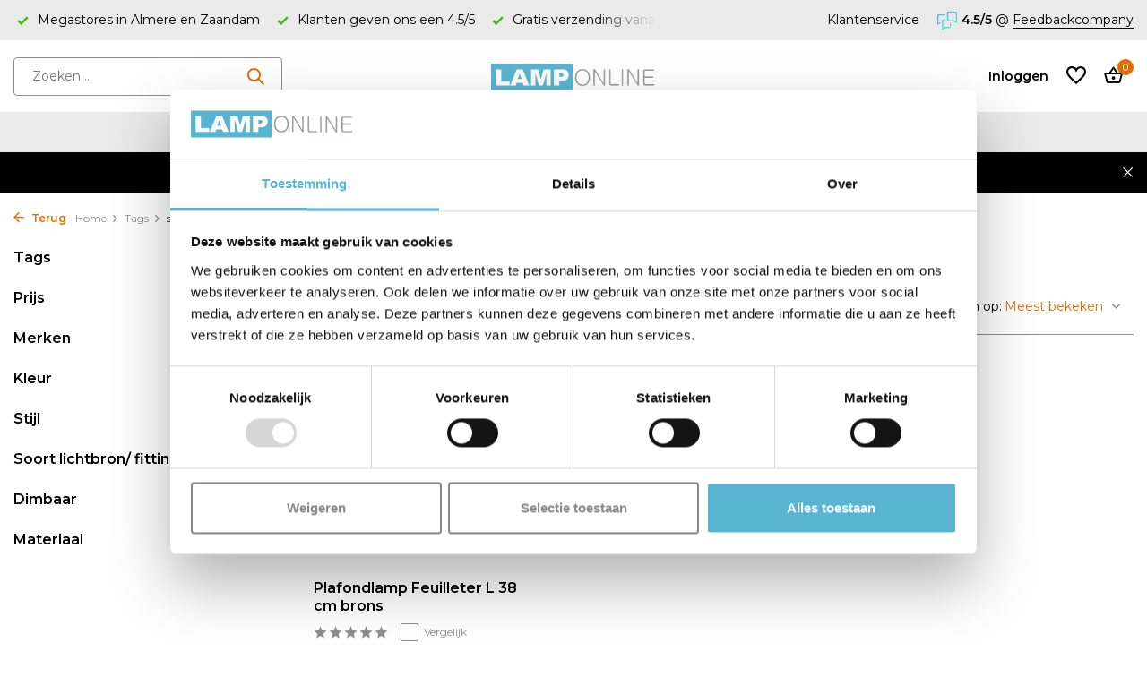

--- FILE ---
content_type: text/html;charset=utf-8
request_url: https://www.lamponline.nl/tags/steinhauer-feuilleter/
body_size: 14154
content:
<!DOCTYPE html>
<html lang="nl">
  <head>
    

    
        <meta charset="utf-8"/>
<!-- [START] 'blocks/head.rain' -->
<!--

  (c) 2008-2025 Lightspeed Netherlands B.V.
  http://www.lightspeedhq.com
  Generated: 24-12-2025 @ 19:13:51

-->
<link rel="canonical" href="https://www.lamponline.nl/tags/steinhauer-feuilleter/"/>
<link rel="alternate" href="https://www.lamponline.nl/index.rss" type="application/rss+xml" title="Nieuwe producten"/>
<meta name="robots" content="noodp,noydir"/>
<meta name="google-site-verification" content="fPVS9UomIs0sr04rvvfff3P1vyDBHFR_DKMux0wpzEY"/>
<meta name="google-site-verification" content="6CnR5drMRVoykEv1-fqJNQ0LJwNZHvbhlVgjkCx3aUA"/>
<meta property="og:url" content="https://www.lamponline.nl/tags/steinhauer-feuilleter/?source=facebook"/>
<meta property="og:site_name" content="Lamponline"/>
<meta property="og:title" content="steinhauer Feuilleter"/>
<meta property="og:description" content="Op zoek naar lampenonline? Lamponline.nl heeft een grote keus in lampen online en lampen online kopen. ✓Gratis bezorgd ✓Eigen Megastores ✓Prima prijs."/>
<script>
(function(w,d,s,l,i){w[l]=w[l]||[];w[l].push({'gtm.start':
new Date().getTime(),event:'gtm.js'});var f=d.getElementsByTagName(s)[0],
j=d.createElement(s),dl=l!='dataLayer'?'&l='+l:'';j.async=true;j.src=
'https://www.googletagmanager.com/gtm.js?id='+i+dl;f.parentNode.insertBefore(j,f);
})(window,document,'script','dataLayer','GTM-TKXR3PJ');

</script>
<script src="https://app.dmws.plus/shop-assets/209366/dmws-plus-loader.js?id=7290cd43afefc9e18c6d40820683b772"></script>
<!--[if lt IE 9]>
<script src="https://cdn.webshopapp.com/assets/html5shiv.js?2025-02-20"></script>
<![endif]-->
<!-- [END] 'blocks/head.rain' -->
    <title>steinhauer Feuilleter - Lamponline</title>
    <meta name="description" content="Op zoek naar lampenonline? Lamponline.nl heeft een grote keus in lampen online en lampen online kopen. ✓Gratis bezorgd ✓Eigen Megastores ✓Prima prijs." />
    <meta name="keywords" content="steinhauer, Feuilleter, Lampenonline, lampen online, lampen online kopen" />
    <meta http-equiv="X-UA-Compatible" content="IE=edge">
    <meta name="viewport" content="width=device-width, initial-scale=1.0, maximum-scale=5.0, user-scalable=no">
    <meta name="apple-mobile-web-app-capable" content="yes">
    <meta name="apple-mobile-web-app-status-bar-style" content="black">

    <link rel="shortcut icon" href="https://cdn.webshopapp.com/shops/209366/themes/183761/v/1535489/assets/favicon.ico?20240617124310" type="image/x-icon" />
    <link rel="preconnect" href="https://fonts.gstatic.com" />
    <link rel="dns-prefetch" href="https://fonts.gstatic.com">
    <link rel="preconnect" href="https://fonts.googleapis.com">
		<link rel="dns-prefetch" href="https://fonts.googleapis.com">
		<link rel="preconnect" href="https://ajax.googleapis.com">
		<link rel="dns-prefetch" href="https://ajax.googleapis.com">
		<link rel="preconnect" href="https://cdn.webshopapp.com/">
		<link rel="dns-prefetch" href="https://cdn.webshopapp.com/">
    
                        <link rel="preload" href="https://fonts.googleapis.com/css2?family=Montserrat:wght@300;400;600&family=Montserrat:wght@600&display=swap" as="style" />
    <link rel="preload" href="https://cdn.webshopapp.com/shops/209366/themes/183761/assets/bootstrap-min.css?20251224102826" as="style" />
    <link rel="preload" href="https://cdn.webshopapp.com/shops/209366/themes/183761/assets/owl-carousel-min.css?20251224102826" as="style" />
    <link rel="preload" href="https://cdn.jsdelivr.net/npm/@fancyapps/ui/dist/fancybox.css" as="style" />
    <link rel="preload" href="https://cdn.webshopapp.com/assets/gui-2-0.css?2025-02-20" as="style" />
    <link rel="preload" href="https://cdn.webshopapp.com/assets/gui-responsive-2-0.css?2025-02-20" as="style" />
        	<link rel="preload" href="https://cdn.webshopapp.com/shops/209366/themes/183761/assets/icomoon-medium.ttf?20251224102826" as="font" crossorigin>
        <link rel="preload" href="https://cdn.webshopapp.com/shops/209366/themes/183761/assets/style.css?20251224102826" as="style" />
    <link rel="preload" href="https://cdn.webshopapp.com/shops/209366/themes/183761/assets/custom.css?20251224102826" as="style" />
    
    <script src="https://cdn.webshopapp.com/assets/jquery-1-9-1.js?2025-02-20"></script>
        <link rel="preload" href="https://cdn.webshopapp.com/shops/209366/themes/183761/assets/jquery-ui.js?20251224102826" as="script">    <link rel="preload" href="https://cdn.webshopapp.com/shops/209366/themes/183761/assets/bootstrap-min.js?20251224102826" as="script">
    <link rel="preload" href="https://cdn.webshopapp.com/assets/gui.js?2025-02-20" as="script">
    <link rel="preload" href="https://cdn.webshopapp.com/assets/gui-responsive-2-0.js?2025-02-20" as="script">
    <link rel="preload" href="https://cdn.webshopapp.com/shops/209366/themes/183761/assets/scripts.js?20251224102826" as="script">
    <link rel="preload" href="https://cdn.webshopapp.com/shops/209366/themes/183761/assets/global.js?20251224102826" as="script">
    
    <meta property="og:title" content="steinhauer Feuilleter">
<meta property="og:type" content="website"> 
<meta property="og:site_name" content="Lamponline">
<meta property="og:url" content="https://www.lamponline.nl/">
<meta property="og:image" content="https://cdn.webshopapp.com/shops/209366/themes/183761/assets/share-image.jpg?20251224102826">
<meta name="twitter:title" content="steinhauer Feuilleter">
<meta name="twitter:description" content="Op zoek naar lampenonline? Lamponline.nl heeft een grote keus in lampen online en lampen online kopen. ✓Gratis bezorgd ✓Eigen Megastores ✓Prima prijs.">
<meta name="twitter:site" content="Lamponline">
<meta name="twitter:card" content="https://cdn.webshopapp.com/shops/209366/themes/183761/v/1535532/assets/logo.png?20240617124310">
<meta name="twitter:image" content="https://cdn.webshopapp.com/shops/209366/themes/183761/assets/share-image.jpg?20251224102826">
<script type="application/ld+json">
  [
        {
      "@context": "https://schema.org/",
      "@type": "BreadcrumbList",
      "itemListElement":
      [
        {
          "@type": "ListItem",
          "position": 1,
          "item": {
            "@id": "https://www.lamponline.nl/",
            "name": "Home"
          }
        },
                {
          "@type": "ListItem",
          "position": 2,
          "item":	{
            "@id": "https://www.lamponline.nl/tags/",
            "name": "Tags"
          }
        },                {
          "@type": "ListItem",
          "position": 3,
          "item":	{
            "@id": "https://www.lamponline.nl/tags/steinhauer-feuilleter/",
            "name": "steinhauer Feuilleter"
          }
        }              ]
    },
            {
      "@context": "https://schema.org/",
      "@type": "Organization",
      "url": "https://www.lamponline.nl/",
      "name": "Lamponline",
      "legalName": "Lamponline",
      "description": "Op zoek naar lampenonline? Lamponline.nl heeft een grote keus in lampen online en lampen online kopen. ✓Gratis bezorgd ✓Eigen Megastores ✓Prima prijs.",
      "logo": "https://cdn.webshopapp.com/shops/209366/themes/183761/v/1535532/assets/logo.png?20240617124310",
      "image": "https://cdn.webshopapp.com/shops/209366/themes/183761/assets/share-image.jpg?20251224102826",
      "contactPoint": {
        "@type": "ContactPoint",
        "contactType": "Customer service",
        "telephone": ""
      },
      "address": {
        "@type": "PostalAddress",
        "streetAddress": "",
        "addressLocality": "",
        "postalCode": "",
        "addressCountry": "NL"
      }
      ,
      "aggregateRating": {
          "@type": "AggregateRating",
          "bestRating": "10",
          "worstRating": "1",
          "ratingValue": "9",
          "reviewCount": "2000",
          "url":"https://www.feedbackcompany.com/nl-nl/reviews/lamponline"
      }
          },
    { 
      "@context": "https://schema.org/", 
      "@type": "WebSite", 
      "url": "https://www.lamponline.nl/", 
      "name": "Lamponline",
      "description": "Op zoek naar lampenonline? Lamponline.nl heeft een grote keus in lampen online en lampen online kopen. ✓Gratis bezorgd ✓Eigen Megastores ✓Prima prijs.",
      "author": [
        {
          "@type": "Organization",
          "url": "https://www.dmws.nl/",
          "name": "DMWS BV",
          "address": {
            "@type": "PostalAddress",
            "streetAddress": "Wilhelmina plein 25",
            "addressLocality": "Eindhoven",
            "addressRegion": "NB",
            "postalCode": "5611 HG",
            "addressCountry": "NL"
          }
        }
      ]
    }      ]
</script>    
    <link rel="stylesheet" href="https://fonts.googleapis.com/css2?family=Montserrat:wght@300;400;600&family=Montserrat:wght@600&display=swap" type="text/css">
    <link rel="stylesheet" href="https://cdn.webshopapp.com/shops/209366/themes/183761/assets/bootstrap-min.css?20251224102826" type="text/css">
    <link rel="stylesheet" href="https://cdn.webshopapp.com/shops/209366/themes/183761/assets/owl-carousel-min.css?20251224102826" type="text/css">
    <link rel="stylesheet" href="https://cdn.jsdelivr.net/npm/@fancyapps/ui/dist/fancybox.css" type="text/css">
    <link rel="stylesheet" href="https://cdn.webshopapp.com/assets/gui-2-0.css?2025-02-20" type="text/css">
    <link rel="stylesheet" href="https://cdn.webshopapp.com/assets/gui-responsive-2-0.css?2025-02-20" type="text/css">
    <link rel="stylesheet" href="https://cdn.webshopapp.com/shops/209366/themes/183761/assets/style.css?20251224102826" type="text/css">
    <link rel="stylesheet" href="https://cdn.webshopapp.com/shops/209366/themes/183761/assets/custom.css?20251224102826" type="text/css">
  </head>
  <body>
    
    
      <div class="energy-label-popup hide">
    <div class="energy-label-popup-container">
      
      <div class="image-container">
        <div class="close-button">
        <i class="icon-x"></i>
        </div>
      <img src="https://cdn.webshopapp.com/shops/209366/themes/183761/assets/?20251224102826" />
      </div>
			
    </div>
  </div>

    
    <aside id="cart" class="sidebar d-flex cart palette-bg-white"><div class="heading d-none d-sm-block"><i class="icon-x close"></i><h3>Mijn winkelwagen</h3></div><div class="heading d-sm-none palette-bg-accent-light mobile"><i class="icon-x close"></i><h3>Mijn winkelwagen</h3></div><div class="filledCart d-none"><ul class="list-cart list-inline mb-0 scrollbar"></ul><div class="totals-wrap"><p data-cart="total">Totaal (<span class="length">0</span>) producten<span class="amount">€0,00</span></p><p data-cart="shipping" class="shipping d-none">Verzendkosten<span class="positive"><b>Gratis</b></span></p><p class="free-shipping">Shop nog voor <b class="amount">€35,00</b> en je bestelling wordt <b class="positive">Gratis</b> verzonden!</p><p class="total" data-cart="grand-total"><b>Totaalbedrag</b><span class="grey">Incl. btw</span><span><b>€0,00</b></span></p></div><div class="continue d-flex align-items-center"><a href="https://www.lamponline.nl/cart/" class="button solid cta">Ja, ik wil dit bestellen</a></div></div><p class="emptyCart align-items-center">U heeft geen artikelen in uw winkelwagen...</p><div class="bottom d-none d-sm-block"><div class="payments d-flex justify-content-center flex-wrap dmws-payments"><div class="d-flex align-items-center justify-content-center"><img class="lazy" src="https://cdn.webshopapp.com/shops/209366/themes/183761/assets/lazy-preload.jpg?20251224102826" data-src="https://cdn.webshopapp.com/assets/icon-payment-ideal.png?2025-02-20" alt="iDEAL" height="16" width="37" /></div><div class="d-flex align-items-center justify-content-center"><img class="lazy" src="https://cdn.webshopapp.com/shops/209366/themes/183761/assets/lazy-preload.jpg?20251224102826" data-src="https://cdn.webshopapp.com/assets/icon-payment-mastercard.png?2025-02-20" alt="MasterCard" height="16" width="37" /></div><div class="d-flex align-items-center justify-content-center"><img class="lazy" src="https://cdn.webshopapp.com/shops/209366/themes/183761/assets/lazy-preload.jpg?20251224102826" data-src="https://cdn.webshopapp.com/assets/icon-payment-visa.png?2025-02-20" alt="Visa" height="16" width="37" /></div><div class="d-flex align-items-center justify-content-center"><img class="lazy" src="https://cdn.webshopapp.com/shops/209366/themes/183761/assets/lazy-preload.jpg?20251224102826" data-src="https://cdn.webshopapp.com/assets/icon-payment-banktransfer.png?2025-02-20" alt="Bank transfer" height="16" width="37" /></div><div class="d-flex align-items-center justify-content-center"><img class="lazy" src="https://cdn.webshopapp.com/shops/209366/themes/183761/assets/lazy-preload.jpg?20251224102826" data-src="https://cdn.webshopapp.com/assets/icon-payment-mistercash.png?2025-02-20" alt="Bancontact" height="16" width="37" /></div><div class="d-flex align-items-center justify-content-center"><img class="lazy" src="https://cdn.webshopapp.com/shops/209366/themes/183761/assets/lazy-preload.jpg?20251224102826" data-src="https://cdn.webshopapp.com/assets/icon-payment-maestro.png?2025-02-20" alt="Maestro" height="16" width="37" /></div></div></div></aside><header id="variant-5" class="d-none d-md-block sticky"><div class="topbar palette-bg-light"><div class="container"><div class="row align-items-center justify-content-between"><div class="col-6 col-xl-7"><div class="usp" data-total="3"><div class="list"><div class="item"><i class="icon-check"></i> Gratis verzending vanaf € 34,95</div><div class="item"><i class="icon-check"></i> Megastores in Almere en Zaandam</div><div class="item"><i class="icon-check"></i> Klanten geven ons een 4.5/5</div></div></div></div><div class="col-6 col-xl-5 d-flex align-items-center justify-content-end"><div><a href="/service">Klantenservice</a></div><div class="review-widget"><img class="lazy" src="https://cdn.webshopapp.com/shops/209366/themes/183761/assets/lazy-preload.jpg?20251224102826" data-src="https://cdn.webshopapp.com/shops/327435/files/413823077/icon.svg" alt="Review Logo" height="22" width="22" /><b>4.5/5</b><span class="d-none d-lg-inline"> @ <a href="https://www.feedbackcompany.com/nl-nl/reviews/lamponline" target="_blank">Feedbackcompany</a></span></div></div></div></div></div><div class="sticky"><div class="overlay palette-bg-black"></div><div class="mainbar palette-bg-white"><div class="container"><div class="row align-items-center justify-content-between"><div class="col-5"><form action="https://www.lamponline.nl/search/" method="get" role="search" class="formSearch search-form default"><input type="text" name="q" autocomplete="off" value="" aria-label="Zoeken" placeholder="Zoeken ..." /><i class="icon-x"></i><button type="submit" class="search-btn" title="Zoeken"><i class="icon-search"></i></button><div class="search-results palette-bg-white"><div class="heading">Zoekresultaten voor '<span></span>'</div><ul class="list-inline list-results"></ul><ul class="list-inline list-products"></ul><a href="#" class="all">Bekijk alle resultaten</a></div></form></div><div class="col-2 d-flex justify-content-center"><a href="https://www.lamponline.nl/" title="Lampenonline, lampen online, lampen online kopen" class="logo nf"><img src="https://cdn.webshopapp.com/shops/209366/themes/183761/v/1535532/assets/logo.png?20240617124310" alt="Lampenonline, lampen online, lampen online kopen" width="250" height="60" /></a></div><div class="col-5 d-flex align-items-center justify-content-end"><div class="wrap-cart d-flex align-items-center"><div class="drop-down with-overlay account login"><div class="current"><a href="https://www.lamponline.nl/account/login/" aria-label="Mijn account" class="nf"><span class="d-lg-none"><i class="icon-account"></i></span><span class="d-none d-lg-block">Inloggen</span></a></div><div class="drop shadow d-none d-md-block"><ul class="list-inline mb-0"></ul><div class="d-flex align-items-center justify-content-between"><a href="https://www.lamponline.nl/account/login/" class="button">Inloggen</a><span>Nieuw? <a href="https://www.lamponline.nl/account/register/">Account aanmaken</a></span></div></div></div><div class="drop-down with-overlay account wishlist"><div class="current"><a href="https://www.lamponline.nl/account/login/" aria-label="Verlanglijst" class="nf"><span class="fs0">Verlanglijst</span><i class="icon-wishlist"></i></a></div><div class="drop shadow d-none d-md-block"><h4>Geen producten op verlanglijst...</h4><p>Log in en voeg producten toe door op het <i class="icon-wishlist"></i> icoon te klikken.</p><div class="d-flex align-items-center justify-content-between"><a href="https://www.lamponline.nl/account/login/" class="button">Inloggen</a><span>Nieuw? <a href="https://www.lamponline.nl/account/register/">Account aanmaken</a></span></div></div></div><a href="https://www.lamponline.nl/cart/" class="pos-r cart nf"><i class="icon-bag2"></i><span class="count">0</span></a></div></div></div></div></div><div class="menubar palette-bg-light"><div class="container"><div class="row"><div class="col-12"><div class="menu d-none d-md-flex align-items-center w-100 justify-content-center default default mega "><ul class="list-inline mb-0"><li class="list-inline-item has-sub"><a href="https://www.lamponline.nl/binnenverlichting/">Binnenverlichting</a><ul class="sub palette-bg-light"><li class="has-children"><a href="https://www.lamponline.nl/binnenverlichting/hanglampen/">Hanglampen</a><ul class="subsub palette-bg-light"><li><a href="https://www.lamponline.nl/binnenverlichting/hanglampen/moderne-hanglampen/">Moderne Hanglampen</a></li><li><a href="https://www.lamponline.nl/binnenverlichting/hanglampen/klassieke-hanglampen/">Klassieke Hanglampen</a></li><li><a href="https://www.lamponline.nl/binnenverlichting/hanglampen/industrie-hanglampen/">Industrie Hanglampen</a></li><li><a href="https://www.lamponline.nl/binnenverlichting/hanglampen/kroonluchters/">Kroonluchters</a></li></ul></li><li class="has-children"><a href="https://www.lamponline.nl/binnenverlichting/licht-railsysteem/">Licht railsysteem</a><ul class="subsub palette-bg-light"><li><a href="https://www.lamponline.nl/binnenverlichting/licht-railsysteem/highlight-trackline/">Highlight Trackline</a></li><li><a href="https://www.lamponline.nl/binnenverlichting/licht-railsysteem/lucide-track/">Lucide TRACK </a></li><li><a href="https://www.lamponline.nl/binnenverlichting/licht-railsysteem/antidark-designline/">ANTIDARK designline</a></li><li><a href="https://www.lamponline.nl/binnenverlichting/licht-railsysteem/paulmann-u-railsysteem/">Paulmann U-Railsysteem</a></li><li class="more"><a href="https://www.lamponline.nl/binnenverlichting/licht-railsysteem/">Toon meer</a></li></ul></li><li class=""><a href="https://www.lamponline.nl/binnenverlichting/plafondlampen/">Plafondlampen</a></li><li class=""><a href="https://www.lamponline.nl/binnenverlichting/spots/">Spots</a></li><li class=""><a href="https://www.lamponline.nl/binnenverlichting/wandlampen/">Wandlampen</a></li><li class="has-children"><a href="https://www.lamponline.nl/binnenverlichting/vloerlampen/">Vloerlampen</a><ul class="subsub palette-bg-light"><li><a href="https://www.lamponline.nl/binnenverlichting/vloerlampen/leeslampen/">Leeslampen</a></li><li><a href="https://www.lamponline.nl/binnenverlichting/vloerlampen/booglampen/">Booglampen</a></li></ul></li><li class="has-children"><a href="https://www.lamponline.nl/binnenverlichting/tafellampen/">Tafellampen</a><ul class="subsub palette-bg-light"><li><a href="https://www.lamponline.nl/binnenverlichting/tafellampen/burolampen/">Burolampen</a></li><li><a href="https://www.lamponline.nl/binnenverlichting/tafellampen/tafellampen/">Tafellampen</a></li></ul></li></ul></li><li class="list-inline-item has-sub"><a href="https://www.lamponline.nl/buitenlampen/">Buitenlampen</a><ul class="sub palette-bg-light"><li class=""><a href="https://www.lamponline.nl/buitenlampen/moderne-buitenlampen/">Moderne Buitenlampen</a></li><li class=""><a href="https://www.lamponline.nl/buitenlampen/klassieke-buitenlampen/">Klassieke buitenlampen</a></li><li class=""><a href="https://www.lamponline.nl/buitenlampen/plug-shine-24-volt-systeem/">Plug &amp; Shine 24 Volt systeem</a></li><li class=""><a href="https://www.lamponline.nl/buitenlampen/buitenlamp-met-dag-nacht-sensor/">Buitenlamp met dag nacht sensor</a></li><li class=""><a href="https://www.lamponline.nl/buitenlampen/buitenlamp-met-bewegingssensor/">Buitenlamp met bewegingssensor</a></li></ul></li><li class="list-inline-item has-sub"><a href="https://www.lamponline.nl/ventilatoren/">Ventilatoren</a><ul class="sub palette-bg-light"><li class=""><a href="https://www.lamponline.nl/ventilatoren/plafondventilatoren/">Plafondventilatoren</a></li><li class=""><a href="https://www.lamponline.nl/ventilatoren/ventilatoren-met-uitklapbare-bladen/">Ventilatoren met uitklapbare bladen</a></li><li class=""><a href="https://www.lamponline.nl/ventilatoren/plafondlampen-met-ventilator/">Plafondlampen met ventilator</a></li><li class=""><a href="https://www.lamponline.nl/ventilatoren/staande-ventilatoren/">Staande ventilatoren</a></li></ul></li><li class="list-inline-item has-sub"><a href="https://www.lamponline.nl/diverse-verlichting/">Diverse verlichting</a><ul class="sub palette-bg-light"><li class="has-children"><a href="https://www.lamponline.nl/diverse-verlichting/lichtbronnen/">Lichtbronnen</a><ul class="subsub palette-bg-light"><li><a href="https://www.lamponline.nl/diverse-verlichting/lichtbronnen/e27-grote-fitting/">E27 grote fitting</a></li><li><a href="https://www.lamponline.nl/diverse-verlichting/lichtbronnen/gu-10-fitting/">GU 10 fitting</a></li><li><a href="https://www.lamponline.nl/diverse-verlichting/lichtbronnen/e14-kleine-fitting/">E14 kleine fitting</a></li><li><a href="https://www.lamponline.nl/diverse-verlichting/lichtbronnen/g9-fitting/">G9 Fitting</a></li><li class="more"><a href="https://www.lamponline.nl/diverse-verlichting/lichtbronnen/">Toon meer</a></li></ul></li><li class="has-children"><a href="https://www.lamponline.nl/diverse-verlichting/inbouwspots/">Inbouwspots</a><ul class="subsub palette-bg-light"><li><a href="https://www.lamponline.nl/diverse-verlichting/inbouwspots/badkamer-inbouwspots/">Badkamer inbouwspots</a></li></ul></li><li class="has-children"><a href="https://www.lamponline.nl/diverse-verlichting/badkamerlampen/">Badkamerlampen</a><ul class="subsub palette-bg-light"><li><a href="https://www.lamponline.nl/diverse-verlichting/badkamerlampen/wandlampen-badkamer/">Wandlampen badkamer</a></li><li><a href="https://www.lamponline.nl/diverse-verlichting/badkamerlampen/plafondlampen-badkamer/">Plafondlampen badkamer</a></li></ul></li><li class=""><a href="https://www.lamponline.nl/diverse-verlichting/kinderlampen/">Kinderlampen</a></li><li class=""><a href="https://www.lamponline.nl/diverse-verlichting/licht-dimmers/">Licht Dimmers</a></li><li class="has-children"><a href="https://www.lamponline.nl/diverse-verlichting/kapstokken-meubels/">Kapstokken - Meubels</a><ul class="subsub palette-bg-light"><li><a href="https://www.lamponline.nl/diverse-verlichting/kapstokken-meubels/kapstokken/">Kapstokken</a></li><li><a href="https://www.lamponline.nl/diverse-verlichting/kapstokken-meubels/klein-meubelen/">Klein meubelen</a></li><li><a href="https://www.lamponline.nl/diverse-verlichting/kapstokken-meubels/wijnrekken/">Wijnrekken</a></li></ul></li><li class="has-children"><a href="https://www.lamponline.nl/diverse-verlichting/kast-schilderij/">Kast - Schilderij</a><ul class="subsub palette-bg-light"><li><a href="https://www.lamponline.nl/diverse-verlichting/kast-schilderij/schilderij-verlichting/">Schilderij verlichting</a></li><li><a href="https://www.lamponline.nl/diverse-verlichting/kast-schilderij/keuken-en-kast-verlichting/">Keuken en Kast verlichting</a></li></ul></li><li class="has-children"><a href="https://www.lamponline.nl/diverse-verlichting/plafondbalken-en-plafondplaten/">Plafondbalken en plafondplaten</a><ul class="subsub palette-bg-light"><li><a href="https://www.lamponline.nl/diverse-verlichting/plafondbalken-en-plafondplaten/ronde-of-ovale-plafondplaten/">Ronde of ovale plafondplaten</a></li><li><a href="https://www.lamponline.nl/diverse-verlichting/plafondbalken-en-plafondplaten/rechte-of-vierkante-plafondbalken/">Rechte of vierkante plafondbalken</a></li></ul></li><li class=""><a href="https://www.lamponline.nl/diverse-verlichting/lampen-kappen/">Lampen kappen</a></li></ul></li><li class="list-inline-item"><a href="https://www.lamponline.nl/opruiming/">Opruiming</a></li><li class="list-inline-item has-sub"><a href="https://www.lamponline.nl/merken/">Merken</a><ul class="sub palette-bg-light"><li class="has-children"><a href="https://www.lamponline.nl/merken/artdelight/">Artdelight</a><ul class="subsub palette-bg-light"><li><a href="https://www.lamponline.nl/merken/artdelight/hanglamp-artdelight/">Hanglamp Artdelight</a></li><li><a href="https://www.lamponline.nl/merken/artdelight/vloerlamp-artdelight/">Vloerlamp Artdelight</a></li><li><a href="https://www.lamponline.nl/merken/artdelight/wandlamp-artdelight/">Wandlamp Artdelight</a></li><li><a href="https://www.lamponline.nl/merken/artdelight/spot-artdelight/">Spot Artdelight</a></li><li class="more"><a href="https://www.lamponline.nl/merken/artdelight/">Toon meer</a></li></ul></li><li class="has-children"><a href="https://www.lamponline.nl/merken/blij-design/">Blij design</a><ul class="subsub palette-bg-light"><li><a href="https://www.lamponline.nl/merken/blij-design/hanglamp-blij-design/">Hanglamp Blij design</a></li><li><a href="https://www.lamponline.nl/merken/blij-design/plafondlamp-blij-design/">Plafondlamp Blij design</a></li><li><a href="https://www.lamponline.nl/merken/blij-design/tafellamp-blij-design/">Tafellamp Blij design</a></li><li><a href="https://www.lamponline.nl/merken/blij-design/wandlamp-blij-design/">Wandlamp Blij design</a></li></ul></li><li class="has-children"><a href="https://www.lamponline.nl/merken/freelight/">Freelight </a><ul class="subsub palette-bg-light"><li><a href="https://www.lamponline.nl/merken/freelight/plafondlamp-freelight/">Plafondlamp Freelight</a></li><li><a href="https://www.lamponline.nl/merken/freelight/hanglamp-freelight/">Hanglamp Freelight</a></li><li><a href="https://www.lamponline.nl/merken/freelight/tafellamp-freelight/">Tafellamp Freelight</a></li><li><a href="https://www.lamponline.nl/merken/freelight/wandlamp-freelight/">Wandlamp Freelight</a></li><li class="more"><a href="https://www.lamponline.nl/merken/freelight/">Toon meer</a></li></ul></li><li class="has-children"><a href="https://www.lamponline.nl/merken/highlight-verlichting/">Highlight verlichting</a><ul class="subsub palette-bg-light"><li><a href="https://www.lamponline.nl/merken/highlight-verlichting/plafondlamp-highlight/">Plafondlamp Highlight</a></li><li><a href="https://www.lamponline.nl/merken/highlight-verlichting/hanglamp-highlight/">Hanglamp Highlight</a></li><li><a href="https://www.lamponline.nl/merken/highlight-verlichting/wandlamp-highlight/">Wandlamp Highlight</a></li><li><a href="https://www.lamponline.nl/merken/highlight-verlichting/spot-highlight/">Spot Highlight</a></li><li class="more"><a href="https://www.lamponline.nl/merken/highlight-verlichting/">Toon meer</a></li></ul></li><li class="has-children"><a href="https://www.lamponline.nl/merken/lightswing/">Lightswing</a><ul class="subsub palette-bg-light"><li><a href="https://www.lamponline.nl/merken/lightswing/lightswing-90-cm-max-35-kg-hanglampen/">Lightswing 90 cm max 3,5 kg hanglampen</a></li><li><a href="https://www.lamponline.nl/merken/lightswing/lightswing-110-cm-max-25-kg-hanglampen/">Lightswing 110 cm max 2,5 kg hanglampen</a></li></ul></li><li class="has-children"><a href="https://www.lamponline.nl/merken/lucide-verlichting/">Lucide verlichting</a><ul class="subsub palette-bg-light"><li><a href="https://www.lamponline.nl/merken/lucide-verlichting/hanglamp-lucide/">Hanglamp Lucide</a></li><li><a href="https://www.lamponline.nl/merken/lucide-verlichting/spot-lucide/">Spot Lucide</a></li><li><a href="https://www.lamponline.nl/merken/lucide-verlichting/railsysteem-lucide/">Railsysteem Lucide</a></li><li><a href="https://www.lamponline.nl/merken/lucide-verlichting/plafondlampen-lucide/">Plafondlampen Lucide</a></li><li class="more"><a href="https://www.lamponline.nl/merken/lucide-verlichting/">Toon meer</a></li></ul></li><li class=""><a href="https://www.lamponline.nl/merken/masterlight/">Masterlight</a></li><li class=""><a href="https://www.lamponline.nl/merken/nordlux/">Nordlux</a></li><li class=""><a href="https://www.lamponline.nl/merken/nowodvorski/">Nowodvorski</a></li><li class=""><a href="https://www.lamponline.nl/merken/paul-neuhaus/">Paul Neuhaus</a></li><li class="has-children"><a href="https://www.lamponline.nl/merken/philips/">Philips</a><ul class="subsub palette-bg-light"><li><a href="https://www.lamponline.nl/merken/philips/hue/">HUE</a></li></ul></li><li class="has-children"><a href="https://www.lamponline.nl/merken/steinhauer/">Steinhauer</a><ul class="subsub palette-bg-light"><li><a href="https://www.lamponline.nl/merken/steinhauer/hanglamp-steinhauer/">Hanglamp Steinhauer</a></li><li><a href="https://www.lamponline.nl/merken/steinhauer/wandlamp-steinhauer/">Wandlamp Steinhauer</a></li><li><a href="https://www.lamponline.nl/merken/steinhauer/spot-steinhauer/">Spot Steinhauer</a></li><li><a href="https://www.lamponline.nl/merken/steinhauer/vloerlamp-steinhauer/">Vloerlamp Steinhauer</a></li><li class="more"><a href="https://www.lamponline.nl/merken/steinhauer/">Toon meer</a></li></ul></li><li class=""><a href="https://www.lamponline.nl/merken/trio-leuchten/">Trio- Leuchten</a></li></ul></li></ul></div></div></div></div></div></div><div class="spacetop"></div><div class="announcement hide"><div class="container"><div class="row"><div class="col-12 d-flex align-items-center justify-content-center pos-r"><p class="mb-0"><span class="d-md-none">Tijdens 1e en 2e kerstdag zijn onze winkels gesloten.</span><span class="d-none d-md-inline">Tijdens 1e en 2e kerstdag zijn de Lichtplaza winkels gesloten. Hele fijne kerstdagen!</span></p><i class="icon-x"></i></div></div></div></div></header><header id="mobile-variant-4" class="d-md-none mobile-header sticky"><div class="overlay palette-bg-black"></div><div class="top shadow palette-bg-white"><div class="container"><div class="row"><div class="col-12 d-flex align-items-center justify-content-between"><div class="d-md-none mobile-menu"><i class="icon-menu"></i><div class="menu-wrapper"><div class="d-flex align-items-center justify-content-between heading palette-bg-accent-light"><span>Menu</span><i class="icon-x"></i></div><ul class="list-inline mb-0 palette-bg-white"><li class="categories"><a href="https://www.lamponline.nl/catalog/" data-title="categorieën">Categorieën</a><div class="back">Terug naar <span></span></div><ul><li class="has-sub "><a href="https://www.lamponline.nl/binnenverlichting/" class="nf" data-title="binnenverlichting">Binnenverlichting<i class="icon-chevron-down"></i></a><ul class="sub"><li class="has-children"><a href="https://www.lamponline.nl/binnenverlichting/hanglampen/" data-title="hanglampen">Hanglampen<i class="icon-chevron-down"></i></a><ul class="sub"><li><a href="https://www.lamponline.nl/binnenverlichting/hanglampen/moderne-hanglampen/" data-title="moderne hanglampen">Moderne Hanglampen</a></li><li><a href="https://www.lamponline.nl/binnenverlichting/hanglampen/klassieke-hanglampen/" data-title="klassieke hanglampen">Klassieke Hanglampen</a></li><li><a href="https://www.lamponline.nl/binnenverlichting/hanglampen/industrie-hanglampen/" data-title="industrie hanglampen">Industrie Hanglampen</a></li><li><a href="https://www.lamponline.nl/binnenverlichting/hanglampen/kroonluchters/" data-title="kroonluchters">Kroonluchters</a></li></ul></li><li class="has-children"><a href="https://www.lamponline.nl/binnenverlichting/licht-railsysteem/" data-title="licht railsysteem">Licht railsysteem<i class="icon-chevron-down"></i></a><ul class="sub"><li><a href="https://www.lamponline.nl/binnenverlichting/licht-railsysteem/highlight-trackline/" data-title="highlight trackline">Highlight Trackline</a></li><li><a href="https://www.lamponline.nl/binnenverlichting/licht-railsysteem/lucide-track/" data-title="lucide track ">Lucide TRACK </a></li><li><a href="https://www.lamponline.nl/binnenverlichting/licht-railsysteem/antidark-designline/" data-title="antidark designline">ANTIDARK designline</a></li><li><a href="https://www.lamponline.nl/binnenverlichting/licht-railsysteem/paulmann-u-railsysteem/" data-title="paulmann u-railsysteem">Paulmann U-Railsysteem<i class="icon-chevron-down"></i></a><ul class="sub"><li><a href="https://www.lamponline.nl/binnenverlichting/licht-railsysteem/paulmann-u-railsysteem/armaturen/" data-title="armaturen">Armaturen</a></li><li><a href="https://www.lamponline.nl/binnenverlichting/licht-railsysteem/paulmann-u-railsysteem/railsen-en-onderdelen/" data-title="railsen en onderdelen">Railsen en onderdelen</a></li><li><a href="https://www.lamponline.nl/binnenverlichting/licht-railsysteem/paulmann-u-railsysteem/voedingen/" data-title="voedingen">Voedingen</a></li></ul></li><li><a href="https://www.lamponline.nl/binnenverlichting/licht-railsysteem/nowodvorski-mono-railsysteem/" data-title="nowodvorski mono railsysteem">Nowodvorski Mono railsysteem</a></li><li><a href="https://www.lamponline.nl/binnenverlichting/licht-railsysteem/freetrack-railsysteem/" data-title="freetrack railsysteem">Freetrack railsysteem</a></li></ul></li><li class=""><a href="https://www.lamponline.nl/binnenverlichting/plafondlampen/" data-title="plafondlampen">Plafondlampen</a></li><li class=""><a href="https://www.lamponline.nl/binnenverlichting/spots/" data-title="spots">Spots</a></li><li class=""><a href="https://www.lamponline.nl/binnenverlichting/wandlampen/" data-title="wandlampen">Wandlampen</a></li><li class="has-children"><a href="https://www.lamponline.nl/binnenverlichting/vloerlampen/" data-title="vloerlampen">Vloerlampen<i class="icon-chevron-down"></i></a><ul class="sub"><li><a href="https://www.lamponline.nl/binnenverlichting/vloerlampen/leeslampen/" data-title="leeslampen">Leeslampen</a></li><li><a href="https://www.lamponline.nl/binnenverlichting/vloerlampen/booglampen/" data-title="booglampen">Booglampen</a></li></ul></li><li class="has-children"><a href="https://www.lamponline.nl/binnenverlichting/tafellampen/" data-title="tafellampen">Tafellampen<i class="icon-chevron-down"></i></a><ul class="sub"><li><a href="https://www.lamponline.nl/binnenverlichting/tafellampen/burolampen/" data-title="burolampen">Burolampen</a></li><li><a href="https://www.lamponline.nl/binnenverlichting/tafellampen/tafellampen/" data-title="tafellampen">Tafellampen</a></li></ul></li></ul></li><li class="has-sub "><a href="https://www.lamponline.nl/buitenlampen/" class="nf" data-title="buitenlampen">Buitenlampen<i class="icon-chevron-down"></i></a><ul class="sub"><li class=""><a href="https://www.lamponline.nl/buitenlampen/moderne-buitenlampen/" data-title="moderne buitenlampen">Moderne Buitenlampen</a></li><li class=""><a href="https://www.lamponline.nl/buitenlampen/klassieke-buitenlampen/" data-title="klassieke buitenlampen">Klassieke buitenlampen</a></li><li class=""><a href="https://www.lamponline.nl/buitenlampen/plug-shine-24-volt-systeem/" data-title="plug &amp; shine 24 volt systeem">Plug &amp; Shine 24 Volt systeem</a></li><li class=""><a href="https://www.lamponline.nl/buitenlampen/buitenlamp-met-dag-nacht-sensor/" data-title="buitenlamp met dag nacht sensor">Buitenlamp met dag nacht sensor</a></li><li class=""><a href="https://www.lamponline.nl/buitenlampen/buitenlamp-met-bewegingssensor/" data-title="buitenlamp met bewegingssensor">Buitenlamp met bewegingssensor</a></li></ul></li><li class="has-sub "><a href="https://www.lamponline.nl/ventilatoren/" class="nf" data-title="ventilatoren">Ventilatoren<i class="icon-chevron-down"></i></a><ul class="sub"><li class=""><a href="https://www.lamponline.nl/ventilatoren/plafondventilatoren/" data-title="plafondventilatoren">Plafondventilatoren</a></li><li class=""><a href="https://www.lamponline.nl/ventilatoren/ventilatoren-met-uitklapbare-bladen/" data-title="ventilatoren met uitklapbare bladen">Ventilatoren met uitklapbare bladen</a></li><li class=""><a href="https://www.lamponline.nl/ventilatoren/plafondlampen-met-ventilator/" data-title="plafondlampen met ventilator">Plafondlampen met ventilator</a></li><li class=""><a href="https://www.lamponline.nl/ventilatoren/staande-ventilatoren/" data-title="staande ventilatoren">Staande ventilatoren</a></li></ul></li><li class="has-sub "><a href="https://www.lamponline.nl/diverse-verlichting/" class="nf" data-title="diverse verlichting">Diverse verlichting<i class="icon-chevron-down"></i></a><ul class="sub"><li class="has-children"><a href="https://www.lamponline.nl/diverse-verlichting/lichtbronnen/" data-title="lichtbronnen">Lichtbronnen<i class="icon-chevron-down"></i></a><ul class="sub"><li><a href="https://www.lamponline.nl/diverse-verlichting/lichtbronnen/e27-grote-fitting/" data-title="e27 grote fitting">E27 grote fitting</a></li><li><a href="https://www.lamponline.nl/diverse-verlichting/lichtbronnen/gu-10-fitting/" data-title="gu 10 fitting">GU 10 fitting</a></li><li><a href="https://www.lamponline.nl/diverse-verlichting/lichtbronnen/e14-kleine-fitting/" data-title="e14 kleine fitting">E14 kleine fitting</a></li><li><a href="https://www.lamponline.nl/diverse-verlichting/lichtbronnen/g9-fitting/" data-title="g9 fitting">G9 Fitting</a></li><li><a href="https://www.lamponline.nl/diverse-verlichting/lichtbronnen/diverse-fittingen/" data-title="diverse fittingen">Diverse fittingen</a></li><li><a href="https://www.lamponline.nl/diverse-verlichting/lichtbronnen/philips-hue/" data-title="philips hue">Philips HUE</a></li><li><a href="https://www.lamponline.nl/diverse-verlichting/lichtbronnen/lichtbron-met-sensor/" data-title="lichtbron met sensor">Lichtbron met sensor</a></li><li><a href="https://www.lamponline.nl/diverse-verlichting/lichtbronnen/xxl-lichtbronnen/" data-title="xxl lichtbronnen">XXL Lichtbronnen</a></li></ul></li><li class="has-children"><a href="https://www.lamponline.nl/diverse-verlichting/inbouwspots/" data-title="inbouwspots">Inbouwspots<i class="icon-chevron-down"></i></a><ul class="sub"><li><a href="https://www.lamponline.nl/diverse-verlichting/inbouwspots/badkamer-inbouwspots/" data-title="badkamer inbouwspots">Badkamer inbouwspots</a></li></ul></li><li class="has-children"><a href="https://www.lamponline.nl/diverse-verlichting/badkamerlampen/" data-title="badkamerlampen">Badkamerlampen<i class="icon-chevron-down"></i></a><ul class="sub"><li><a href="https://www.lamponline.nl/diverse-verlichting/badkamerlampen/wandlampen-badkamer/" data-title="wandlampen badkamer">Wandlampen badkamer</a></li><li><a href="https://www.lamponline.nl/diverse-verlichting/badkamerlampen/plafondlampen-badkamer/" data-title="plafondlampen badkamer">Plafondlampen badkamer</a></li></ul></li><li class=""><a href="https://www.lamponline.nl/diverse-verlichting/kinderlampen/" data-title="kinderlampen">Kinderlampen</a></li><li class=""><a href="https://www.lamponline.nl/diverse-verlichting/licht-dimmers/" data-title="licht dimmers">Licht Dimmers</a></li><li class="has-children"><a href="https://www.lamponline.nl/diverse-verlichting/kapstokken-meubels/" data-title="kapstokken - meubels">Kapstokken - Meubels<i class="icon-chevron-down"></i></a><ul class="sub"><li><a href="https://www.lamponline.nl/diverse-verlichting/kapstokken-meubels/kapstokken/" data-title="kapstokken">Kapstokken</a></li><li><a href="https://www.lamponline.nl/diverse-verlichting/kapstokken-meubels/klein-meubelen/" data-title="klein meubelen">Klein meubelen</a></li><li><a href="https://www.lamponline.nl/diverse-verlichting/kapstokken-meubels/wijnrekken/" data-title="wijnrekken">Wijnrekken</a></li></ul></li><li class="has-children"><a href="https://www.lamponline.nl/diverse-verlichting/kast-schilderij/" data-title="kast - schilderij">Kast - Schilderij<i class="icon-chevron-down"></i></a><ul class="sub"><li><a href="https://www.lamponline.nl/diverse-verlichting/kast-schilderij/schilderij-verlichting/" data-title="schilderij verlichting">Schilderij verlichting</a></li><li><a href="https://www.lamponline.nl/diverse-verlichting/kast-schilderij/keuken-en-kast-verlichting/" data-title="keuken en kast verlichting">Keuken en Kast verlichting</a></li></ul></li><li class="has-children"><a href="https://www.lamponline.nl/diverse-verlichting/plafondbalken-en-plafondplaten/" data-title="plafondbalken en plafondplaten">Plafondbalken en plafondplaten<i class="icon-chevron-down"></i></a><ul class="sub"><li><a href="https://www.lamponline.nl/diverse-verlichting/plafondbalken-en-plafondplaten/ronde-of-ovale-plafondplaten/" data-title="ronde of ovale plafondplaten">Ronde of ovale plafondplaten</a></li><li><a href="https://www.lamponline.nl/diverse-verlichting/plafondbalken-en-plafondplaten/rechte-of-vierkante-plafondbalken/" data-title="rechte of vierkante plafondbalken">Rechte of vierkante plafondbalken</a></li></ul></li><li class=""><a href="https://www.lamponline.nl/diverse-verlichting/lampen-kappen/" data-title="lampen kappen">Lampen kappen</a></li></ul></li><li class=""><a href="https://www.lamponline.nl/opruiming/" class="nf" data-title="opruiming">Opruiming</a></li><li class="has-sub "><a href="https://www.lamponline.nl/merken/" class="nf" data-title="merken">Merken<i class="icon-chevron-down"></i></a><ul class="sub"><li class="has-children"><a href="https://www.lamponline.nl/merken/artdelight/" data-title="artdelight">Artdelight<i class="icon-chevron-down"></i></a><ul class="sub"><li><a href="https://www.lamponline.nl/merken/artdelight/hanglamp-artdelight/" data-title="hanglamp artdelight">Hanglamp Artdelight</a></li><li><a href="https://www.lamponline.nl/merken/artdelight/vloerlamp-artdelight/" data-title="vloerlamp artdelight">Vloerlamp Artdelight</a></li><li><a href="https://www.lamponline.nl/merken/artdelight/wandlamp-artdelight/" data-title="wandlamp artdelight">Wandlamp Artdelight</a></li><li><a href="https://www.lamponline.nl/merken/artdelight/spot-artdelight/" data-title="spot artdelight">Spot Artdelight</a></li><li><a href="https://www.lamponline.nl/merken/artdelight/plafondlamp-artdelight/" data-title="plafondlamp artdelight">Plafondlamp Artdelight</a></li><li><a href="https://www.lamponline.nl/merken/artdelight/tafellamp-artdelight/" data-title="tafellamp artdelight">Tafellamp Artdelight</a></li><li><a href="https://www.lamponline.nl/merken/artdelight/inbouwspot-artdelight/" data-title="inbouwspot artdelight">Inbouwspot Artdelight</a></li><li><a href="https://www.lamponline.nl/merken/artdelight/buitenlamp-artdelight/" data-title="buitenlamp artdelight">Buitenlamp Artdelight</a></li></ul></li><li class="has-children"><a href="https://www.lamponline.nl/merken/blij-design/" data-title="blij design">Blij design<i class="icon-chevron-down"></i></a><ul class="sub"><li><a href="https://www.lamponline.nl/merken/blij-design/hanglamp-blij-design/" data-title="hanglamp blij design">Hanglamp Blij design</a></li><li><a href="https://www.lamponline.nl/merken/blij-design/plafondlamp-blij-design/" data-title="plafondlamp blij design">Plafondlamp Blij design</a></li><li><a href="https://www.lamponline.nl/merken/blij-design/tafellamp-blij-design/" data-title="tafellamp blij design">Tafellamp Blij design</a></li><li><a href="https://www.lamponline.nl/merken/blij-design/wandlamp-blij-design/" data-title="wandlamp blij design">Wandlamp Blij design</a></li></ul></li><li class="has-children"><a href="https://www.lamponline.nl/merken/freelight/" data-title="freelight ">Freelight <i class="icon-chevron-down"></i></a><ul class="sub"><li><a href="https://www.lamponline.nl/merken/freelight/plafondlamp-freelight/" data-title="plafondlamp freelight">Plafondlamp Freelight</a></li><li><a href="https://www.lamponline.nl/merken/freelight/hanglamp-freelight/" data-title="hanglamp freelight">Hanglamp Freelight</a></li><li><a href="https://www.lamponline.nl/merken/freelight/tafellamp-freelight/" data-title="tafellamp freelight">Tafellamp Freelight</a></li><li><a href="https://www.lamponline.nl/merken/freelight/wandlamp-freelight/" data-title="wandlamp freelight">Wandlamp Freelight</a></li><li><a href="https://www.lamponline.nl/merken/freelight/spot-freelight/" data-title="spot freelight">Spot Freelight</a></li><li><a href="https://www.lamponline.nl/merken/freelight/vloerlamp-freelight/" data-title="vloerlamp freelight">Vloerlamp Freelight</a></li></ul></li><li class="has-children"><a href="https://www.lamponline.nl/merken/highlight-verlichting/" data-title="highlight verlichting">Highlight verlichting<i class="icon-chevron-down"></i></a><ul class="sub"><li><a href="https://www.lamponline.nl/merken/highlight-verlichting/plafondlamp-highlight/" data-title="plafondlamp highlight">Plafondlamp Highlight</a></li><li><a href="https://www.lamponline.nl/merken/highlight-verlichting/hanglamp-highlight/" data-title="hanglamp highlight">Hanglamp Highlight</a></li><li><a href="https://www.lamponline.nl/merken/highlight-verlichting/wandlamp-highlight/" data-title="wandlamp highlight">Wandlamp Highlight</a></li><li><a href="https://www.lamponline.nl/merken/highlight-verlichting/spot-highlight/" data-title="spot highlight">Spot Highlight</a></li><li><a href="https://www.lamponline.nl/merken/highlight-verlichting/vloerlamp-highlight/" data-title="vloerlamp highlight">Vloerlamp Highlight</a></li><li><a href="https://www.lamponline.nl/merken/highlight-verlichting/tafellamp-highlight/" data-title="tafellamp highlight">Tafellamp Highlight</a></li></ul></li><li class="has-children"><a href="https://www.lamponline.nl/merken/lightswing/" data-title="lightswing">Lightswing<i class="icon-chevron-down"></i></a><ul class="sub"><li><a href="https://www.lamponline.nl/merken/lightswing/lightswing-90-cm-max-35-kg-hanglampen/" data-title="lightswing 90 cm max 3,5 kg hanglampen">Lightswing 90 cm max 3,5 kg hanglampen</a></li><li><a href="https://www.lamponline.nl/merken/lightswing/lightswing-110-cm-max-25-kg-hanglampen/" data-title="lightswing 110 cm max 2,5 kg hanglampen">Lightswing 110 cm max 2,5 kg hanglampen</a></li></ul></li><li class="has-children"><a href="https://www.lamponline.nl/merken/lucide-verlichting/" data-title="lucide verlichting">Lucide verlichting<i class="icon-chevron-down"></i></a><ul class="sub"><li><a href="https://www.lamponline.nl/merken/lucide-verlichting/hanglamp-lucide/" data-title="hanglamp lucide">Hanglamp Lucide</a></li><li><a href="https://www.lamponline.nl/merken/lucide-verlichting/spot-lucide/" data-title="spot lucide">Spot Lucide</a></li><li><a href="https://www.lamponline.nl/merken/lucide-verlichting/railsysteem-lucide/" data-title="railsysteem lucide">Railsysteem Lucide</a></li><li><a href="https://www.lamponline.nl/merken/lucide-verlichting/plafondlampen-lucide/" data-title="plafondlampen lucide">Plafondlampen Lucide</a></li><li><a href="https://www.lamponline.nl/merken/lucide-verlichting/wandlamp-lucide/" data-title="wandlamp lucide">Wandlamp Lucide</a></li><li><a href="https://www.lamponline.nl/merken/lucide-verlichting/vloerlamp-lucide/" data-title="vloerlamp lucide">Vloerlamp Lucide</a></li><li><a href="https://www.lamponline.nl/merken/lucide-verlichting/lucide-premium/" data-title="lucide premium">Lucide PREMIUM</a></li><li><a href="https://www.lamponline.nl/merken/lucide-verlichting/tafellamp-lucide/" data-title="tafellamp lucide">Tafellamp Lucide</a></li><li><a href="https://www.lamponline.nl/merken/lucide-verlichting/lichtbron-lucide/" data-title="lichtbron lucide">Lichtbron Lucide</a></li><li><a href="https://www.lamponline.nl/merken/lucide-verlichting/buitenlamp-lucide/" data-title="buitenlamp lucide">Buitenlamp Lucide</a></li><li><a href="https://www.lamponline.nl/merken/lucide-verlichting/inbouwspot-lucide/" data-title="inbouwspot lucide">Inbouwspot Lucide</a></li></ul></li><li class=""><a href="https://www.lamponline.nl/merken/masterlight/" data-title="masterlight">Masterlight</a></li><li class=""><a href="https://www.lamponline.nl/merken/nordlux/" data-title="nordlux">Nordlux</a></li><li class=""><a href="https://www.lamponline.nl/merken/nowodvorski/" data-title="nowodvorski">Nowodvorski</a></li><li class=""><a href="https://www.lamponline.nl/merken/paul-neuhaus/" data-title="paul neuhaus">Paul Neuhaus</a></li><li class="has-children"><a href="https://www.lamponline.nl/merken/philips/" data-title="philips">Philips<i class="icon-chevron-down"></i></a><ul class="sub"><li><a href="https://www.lamponline.nl/merken/philips/hue/" data-title="hue">HUE</a></li></ul></li><li class="has-children"><a href="https://www.lamponline.nl/merken/steinhauer/" data-title="steinhauer">Steinhauer<i class="icon-chevron-down"></i></a><ul class="sub"><li><a href="https://www.lamponline.nl/merken/steinhauer/hanglamp-steinhauer/" data-title="hanglamp steinhauer">Hanglamp Steinhauer</a></li><li><a href="https://www.lamponline.nl/merken/steinhauer/wandlamp-steinhauer/" data-title="wandlamp steinhauer">Wandlamp Steinhauer</a></li><li><a href="https://www.lamponline.nl/merken/steinhauer/spot-steinhauer/" data-title="spot steinhauer">Spot Steinhauer</a></li><li><a href="https://www.lamponline.nl/merken/steinhauer/vloerlamp-steinhauer/" data-title="vloerlamp steinhauer">Vloerlamp Steinhauer</a></li><li><a href="https://www.lamponline.nl/merken/steinhauer/tafellamp-steinhauer/" data-title="tafellamp steinhauer">Tafellamp Steinhauer</a></li><li><a href="https://www.lamponline.nl/merken/steinhauer/plafondlamp-steinhauer/" data-title="plafondlamp steinhauer">Plafondlamp Steinhauer</a></li><li><a href="https://www.lamponline.nl/merken/steinhauer/inbouwspots-steinhauer/" data-title="inbouwspots steinhauer">Inbouwspots Steinhauer</a></li><li><a href="https://www.lamponline.nl/merken/steinhauer/buitenlamp-steinhauer/" data-title="buitenlamp steinhauer">Buitenlamp Steinhauer</a></li><li><a href="https://www.lamponline.nl/merken/steinhauer/booglamp-steinhauer/" data-title="booglamp steinhauer">Booglamp Steinhauer</a></li><li><a href="https://www.lamponline.nl/merken/steinhauer/videlamp-steinhauer/" data-title="videlamp steinhauer">Videlamp Steinhauer</a></li></ul></li><li class=""><a href="https://www.lamponline.nl/merken/trio-leuchten/" data-title="trio- leuchten">Trio- Leuchten</a></li></ul></li></ul></li></ul></div></div><a href="https://www.lamponline.nl/" title="Lampenonline, lampen online, lampen online kopen" class="logo nf"><img src="https://cdn.webshopapp.com/shops/209366/themes/183761/v/1535532/assets/logo.png?20240617124310" alt="Lampenonline, lampen online, lampen online kopen" width="250" height="60" /></a><div class="review-widget"><img class="lazy" src="https://cdn.webshopapp.com/shops/209366/themes/183761/assets/lazy-preload.jpg?20251224102826" data-src="https://cdn.webshopapp.com/shops/327435/files/413823077/icon.svg" alt="Review Logo" height="22" width="22" /><b>4.5/5</b><span class="d-none d-lg-inline"> @ <a href="https://www.feedbackcompany.com/nl-nl/reviews/lamponline" target="_blank">Feedbackcompany</a></span></div><div class="wrap-cart d-flex align-items-center"><div class="drop-down with-overlay account login"><div class="current"><a href="https://www.lamponline.nl/account/login/" aria-label="Mijn account" class="nf"><span class="d-lg-none"><i class="icon-account"></i></span><span class="d-none d-lg-block">Inloggen</span></a></div><div class="drop shadow d-none d-md-block"><ul class="list-inline mb-0"></ul><div class="d-flex align-items-center justify-content-between"><a href="https://www.lamponline.nl/account/login/" class="button">Inloggen</a><span>Nieuw? <a href="https://www.lamponline.nl/account/register/">Account aanmaken</a></span></div></div></div><div class="drop-down with-overlay account wishlist"><div class="current"><a href="https://www.lamponline.nl/account/login/" aria-label="Verlanglijst" class="nf"><span class="fs0">Verlanglijst</span><i class="icon-wishlist"></i></a></div><div class="drop shadow d-none d-md-block"><h4>Geen producten op verlanglijst...</h4><p>Log in en voeg producten toe door op het <i class="icon-wishlist"></i> icoon te klikken.</p><div class="d-flex align-items-center justify-content-between"><a href="https://www.lamponline.nl/account/login/" class="button">Inloggen</a><span>Nieuw? <a href="https://www.lamponline.nl/account/register/">Account aanmaken</a></span></div></div></div><a href="https://www.lamponline.nl/cart/" class="pos-r cart nf"><i class="icon-bag2"></i><span class="count">0</span></a></div></div></div></div></div><div class="sub palette-bg-white shadow"><div class="container"><div class="row align-items-center justify-content-between"><div class="col-12"><div class="search-m big"></div><div class="usp" data-total="3"><div class="list"><div class="item"><i class="icon-check"></i> Gratis verzending vanaf € 34,95</div><div class="item"><i class="icon-check"></i> Megastores in Almere en Zaandam</div><div class="item"><i class="icon-check"></i> Klanten geven ons een 4.5/5</div></div></div></div></div></div></div><div class="announcement hide"><div class="container"><div class="row"><div class="col-12 d-flex align-items-center justify-content-center pos-r"><p class="mb-0"><span class="d-md-none">Tijdens 1e en 2e kerstdag zijn onze winkels gesloten.</span><span class="d-none d-md-inline">Tijdens 1e en 2e kerstdag zijn de Lichtplaza winkels gesloten. Hele fijne kerstdagen!</span></p><i class="icon-x"></i></div></div></div></div></header><nav class="breadcrumbs"><div class="container"><div class="row"><div class="col-12"><ol class="d-flex align-items-center flex-wrap"><li class="accent"><a href="javascript: history.go(-1)"><i class="icon-arrow"></i> Terug</a></li><li class="item icon"><a href="https://www.lamponline.nl/">Home <i class="icon-chevron-down"></i></a></li><li class="item icon"><a href="https://www.lamponline.nl/tags/">Tags <i class="icon-chevron-down"></i></a></li><li class="item">steinhauer Feuilleter</li></ol></div></div></div></nav><article id="collection"><div class="container"><div class="row"><div class="d-lg-block col-12 col-lg-3"><div class="filter-wrap"><form action="https://www.lamponline.nl/tags/steinhauer-feuilleter/" method="get" id="filter_form" class=" more-top"><input type="hidden" name="mode" value="grid" id="filter_form_mode" /><input type="hidden" name="limit" value="24" id="filter_form_limit" /><input type="hidden" name="sort" value="popular" id="filter_form_sort" /><input type="hidden" name="max" value="70" id="filter_form_max" /><input type="hidden" name="min" value="0" id="filter_form_min" /><div class="d-flex align-items-center justify-content-between d-lg-none heading palette-bg-accent-light"><span>Filters</span><i class="icon-x"></i></div><div id="dmws-filter"><div class="filter categories toggle" data-limit="50"><h4>Tags <i class="icon-chevron-down"></i></h4><div><ul></ul></div></div><div class="filter price toggle"><h4>Prijs <i class="icon-chevron-down"></i></h4><div class="ui-slider-a"><div class="manual d-flex align-items-center justify-content-between"><label for="min">Minimale<input type="number" id="min" name="min" value="0" min="0"></label><span>Tot </span><label for="max">Maximum<input type="text" id="max" name="max" value="70" max="70"></label></div></div></div><div class="filter brand toggle" data-filter="Merken"><h4>Merken <i class="icon-chevron-down"></i></h4><div><div class="brands-search" data-url="https://www.lamponline.nl/tags/steinhauer-feuilleter/"><i class="icon-search"></i><input type="text" placeholder="Zoek merken" class="exclude"><div class="results scrollbar"><ul></ul></div></div><ul><li class="allBrands"><label for="filter_0"><input type="radio" id="filter_0" name="brand" value="0" checked><span class="checkbox"></span><i class="icon-check"></i> Alle merken</label></li><li class=""><label for="filter_1473407"><input type="radio" id="filter_1473407" name="brand" value="1473407" ><span class="checkbox"></span><i class="icon-check"></i> Steinhauer</label></li></ul></div></div><div class="filter toggle" data-filter="Kleur"><h4>Kleur <i class="icon-chevron-down"></i></h4><div><ul><li><label for="filter_302246"><input type="checkbox" id="filter_302246" name="filter[]" value="302246" ><span class="checkbox"></span><i class="icon-check"></i>Brons <span class="count">(1)</span></label></li></ul></div></div><div class="filter toggle" data-filter="Stijl"><h4>Stijl <i class="icon-chevron-down"></i></h4><div><ul><li><label for="filter_302318"><input type="checkbox" id="filter_302318" name="filter[]" value="302318" ><span class="checkbox"></span><i class="icon-check"></i>Modern <span class="count">(1)</span></label></li><li><label for="filter_302321"><input type="checkbox" id="filter_302321" name="filter[]" value="302321" ><span class="checkbox"></span><i class="icon-check"></i>Klassiek <span class="count">(1)</span></label></li><li><label for="filter_302324"><input type="checkbox" id="filter_302324" name="filter[]" value="302324" ><span class="checkbox"></span><i class="icon-check"></i>Industrieel <span class="count">(1)</span></label></li><li><label for="filter_302327"><input type="checkbox" id="filter_302327" name="filter[]" value="302327" ><span class="checkbox"></span><i class="icon-check"></i>Landelijk <span class="count">(1)</span></label></li></ul></div></div><div class="filter toggle" data-filter="Soort lichtbron/ fitting"><h4>Soort lichtbron/ fitting <i class="icon-chevron-down"></i></h4><div><ul><li><label for="filter_302309"><input type="checkbox" id="filter_302309" name="filter[]" value="302309" ><span class="checkbox"></span><i class="icon-check"></i>Eigen keus <span class="count">(1)</span></label></li></ul></div></div><div class="filter toggle" data-filter="Dimbaar"><h4>Dimbaar <i class="icon-chevron-down"></i></h4><div><ul><li><label for="filter_782341"><input type="checkbox" id="filter_782341" name="filter[]" value="782341" ><span class="checkbox"></span><i class="icon-check"></i>Ja, in combinatie met een geschikte lichtbron <span class="count">(1)</span></label></li></ul></div></div><div class="filter toggle" data-filter="Materiaal"><h4>Materiaal <i class="icon-chevron-down"></i></h4><div><ul><li><label for="filter_302345"><input type="checkbox" id="filter_302345" name="filter[]" value="302345" ><span class="checkbox"></span><i class="icon-check"></i>Metaal <span class="count">(1)</span></label></li></ul></div></div></div></form></div></div><div class="col-12 col-lg-9"><div class="content-wrap"><h1 class="h1">Producten getagd met steinhauer Feuilleter</h1><div class="results-actions d-flex align-items-center justify-content-between"><div class="d-lg-none showFilter"><div class="button cta solid d-flex align-items-center"><i class="icon-lines"></i> Filter</div></div><div class="results">1 product</div><div class="actions d-flex align-items-center"><a href="https://www.lamponline.nl/tags/steinhauer-feuilleter/?mode=list" class="mode list" aria-label="List"><i class="icon-list"></i></a><form action="https://www.lamponline.nl/tags/steinhauer-feuilleter/" method="get" class="form-sort d-flex" id="sort_form"><div class="limit d-flex align-items-center"><label for="limit">Toon:</label><select id="limit" name="limit"><option value="12">12</option><option value="24" selected="selected">24</option><option value="36">36</option><option value="72">72</option></select></div><div class="sort d-flex align-items-center"><label for="sort">Sorteren op:</label><select id="sortselect" name="sort"><option value="sort-by" selected disabled>Sorteren op</option><option value="popular" selected="selected">Meest bekeken</option><option value="newest">Nieuwste producten</option><option value="lowest">Laagste prijs</option><option value="highest">Hoogste prijs</option><option value="asc">Naam oplopend</option><option value="desc">Naam aflopend</option></select></div></form></div></div></div><div class="products-wrap"><div class="row products"><div class="product col-6 col-md-4 variant-2" data-url="https://www.lamponline.nl/plafondlamp-feuilleter-l38cm-br-steinhauer-3398br.html"><div class="wrap d-flex flex-column"><a href="https://www.lamponline.nl/account/" class="add-to-wishlist" aria-label="Verlanglijst"><i class="icon-wishlist"></i></a><div class="image-wrap d-flex justify-content-center"><a href="https://www.lamponline.nl/plafondlamp-feuilleter-l38cm-br-steinhauer-3398br.html" title="Steinhauer Plafondlamp Feuilleter L 38 cm brons" class="nf"><img 
             alt="Steinhauer Plafondlamp Feuilleter L 38 cm brons"
             title="Steinhauer Plafondlamp Feuilleter L 38 cm brons"
             class="lazy"
             src="https://cdn.webshopapp.com/shops/209366/themes/183761/assets/lazy-preload.jpg?20251224102826"
             data-src="https://cdn.webshopapp.com/shops/209366/files/430312103/285x255x2/steinhauer-plafondlamp-feuilleter-l-38-cm-brons.jpg"
             data-srcset="https://cdn.webshopapp.com/shops/209366/files/430312103/285x255x2/steinhauer-plafondlamp-feuilleter-l-38-cm-brons.jpg 1x, https://cdn.webshopapp.com/shops/209366/files/430312103/570x510x2/steinhauer-plafondlamp-feuilleter-l-38-cm-brons.jpg 2x"
             data-sizes="285w"
             width="285"
             height="255"
             data-fill="2"
           /></a></div><a href="https://www.lamponline.nl/plafondlamp-feuilleter-l38cm-br-steinhauer-3398br.html" title="Steinhauer Plafondlamp Feuilleter L 38 cm brons" class="h4">Plafondlamp Feuilleter L 38 cm brons</a><div class="meta d-flex"><div class="stars"><i class="icon-star"></i><i class="icon-star"></i><i class="icon-star"></i><i class="icon-star"></i><i class="icon-star"></i></div><div class="check"><label for="add-compare-143870463" class="compare d-flex align-center"><input class="compare-check" id="add-compare-143870463" type="checkbox" value="" data-add-url="https://www.lamponline.nl/compare/add/283915534/" data-del-url="https://www.lamponline.nl/compare/delete/283915534/" data-id="143870463" ><span class="checkmark"></span><i class="icon-check"></i> Vergelijk
            </label></div></div><div class="data d-flex"><div class="stock d-flex flex-column justify-content-center"><div class="inventory outofstock">Niet op voorraad</div><div class="shipment"></div></div><div class="prices d-flex flex-wrap align-items-center"><span class="price">€69,95 </span></div></div><a href="https://www.lamponline.nl/plafondlamp-feuilleter-l38cm-br-steinhauer-3398br.html" class="button cta solid disabled" aria-label="bekijk product">Bekijken</a></div></div></div></div></div></div></div><div class="other-categories" data-url="https://www.lamponline.nl/tags/" data-pagetitle="steinhauer Feuilleter"><div class="container"><div class="row"><div class="col-12"><h3>Overige categorieën in Tags</h3><div class="slider d-flex scrollbar"></div></div></div></div></div></article><footer id="footer"><div class="footer-top palette-bg-dark"><div class="container"><div class="row"><div class="col-6 col-md-4 image"><img class="lazy" src="https://cdn.webshopapp.com/shops/209366/themes/183761/assets/lazy-preload.jpg?20251224102826" data-src="https://cdn.webshopapp.com/shops/209366/themes/183761/v/1535533/assets/service-image.png?20240617124310" alt="Lamponline Service" height="270" width="320" /></div><div class="col-6 col-md-4"><div class="h4">Bel de LichtPlaza winkels:</div><p><p>Almere: 036-5490462</p><p>Zaandam: 075-6121935</p></p></div><div class="col-12 col-sm-6 col-md-4"><div class="h4">Volg ons op social media</div><div class="d-flex socials"><a href="https://www.facebook.com/LampOnline/" target="_blank" rel="noopener" aria-label="Facebook"><i class="icon-facebook"></i></a><a href="https://twitter.com/lamponline" target="_blank" rel="noopener" aria-label="Twitter"><i class="icon-twitter"></i></a><a href="https://www.instagram.com/lamponline/" target="_blank" rel="noopener" aria-label="Instagram"><i class="icon-instagram"></i></a><a href="https://www.youtube.com/channel/UCbR-dsCLLKo6ZrY-fmdEn8Q" target="_blank" rel="noopener" aria-label="Youtube"><i class="icon-youtube"></i></a></div><p class="newsletter"><a href="javascript:;" data-openpopup="newsletter">Meld je aan voor onze nieuwsbrief</a></p></div></div></div></div><div class="footer-wrap palette-bg-white"><div class="container"><div class="row"><div class="col-12 col-md-3"><div class="h4">Klantenservice<i class="icon-chevron-down d-md-none"></i></div><ul class="list-inline"><li><a href="https://www.lamponline.nl/service/" title="Klantenservice" >Klantenservice</a></li><li><a href="https://www.lamponline.nl/service/about/" title="Over ons" >Over ons</a></li><li><a href="https://www.lamponline.nl/service/verzendkosten/" title="Verzendkosten" >Verzendkosten</a></li><li><a href="https://www.lamponline.nl/service/shipping-returns/" title="Verzenden &amp; retourneren" >Verzenden &amp; retourneren</a></li><li><a href="https://www.lamponline.nl/service/lichtadvies/" title="Lichtadvies" >Lichtadvies</a></li><li><a href="https://www.lamponline.nl/service/general-terms-conditions/" title="Algemene voorwaarden" >Algemene voorwaarden</a></li><li><a href="https://www.lamponline.nl/service/privacy-policy/" title="Privacy Policy" >Privacy Policy</a></li><li><a href="https://www.lamponline.nl/sitemap/" title="Sitemap" >Sitemap</a></li><li><a href="https://www.lamponline.nl/service/snelmenu/" title="Snelmenu" >Snelmenu</a></li></ul></div><div class="col-12 col-md-3"><div class="h4">Mijn account<i class="icon-chevron-down d-md-none"></i></div><ul class="list-inline"><li><a href="https://www.lamponline.nl/account/" title="Registreren">Registreren</a></li><li><a href="https://www.lamponline.nl/account/orders/" title="Mijn bestellingen">Mijn bestellingen</a></li><li><a href="https://www.lamponline.nl/account/tickets/" title="Mijn tickets">Mijn tickets</a></li><li><a href="https://www.lamponline.nl/account/wishlist/" title="Mijn verlanglijst">Mijn verlanglijst</a></li><li><a href="https://www.lamponline.nl/compare/">Vergelijk producten</a></li></ul></div><div class="col-12 col-md-3 information"><div class="h4">Informatie<i class="icon-chevron-down d-md-none"></i></div><ul class="list-inline"><li><a href="https://www.lamponline.nl/blogs/info-over-verlichting/lichtplaza-almere/" title="LichtPlaza Almere" target="_blank" rel="noopener">LichtPlaza Almere</a></li><li><a href="https://www.lamponline.nl/blogs/info-over-verlichting/lichtplaza-zaandam/" title="LichtPlaza Zaandam" target="_blank" rel="noopener">LichtPlaza Zaandam</a></li><li><a href="https://www.lamponline.nl/blogs/info-over-verlichting/highlight-verlichting" title="Blog Highlight" target="_blank" rel="noopener">Blog Highlight</a></li><li><a href="https://www.lamponline.nl/ip-waarde/" title="IP Waarde" target="_blank" rel="noopener">IP Waarde</a></li><li><a href="https://www.lamponline.nl/lampenwinkels/" title="Lampenwinkels" target="_blank" rel="noopener">Lampenwinkels</a></li><li><a href="https://www.lamponline.nl/brands/artdelight/" title="Artdelight verlichting" target="_blank" rel="noopener">Artdelight verlichting</a></li><li><a href="https://www.lamponline.nl/brands/steinhauer/" title="Steinhauer verlichting" target="_blank" rel="noopener">Steinhauer verlichting</a></li><li><a href="https://www.lamponline.nl/brands/highlight/" title="Highlight lampen" target="_blank" rel="noopener">Highlight lampen</a></li><li><a href="https://www.lamponline.nl/brands/freelight/" title="Freelight" target="_blank" rel="noopener">Freelight</a></li><li><a href="https://www.lamponline.nl/brands/lucide/" title="Lucide verlichting" target="_blank" rel="noopener">Lucide verlichting</a></li></ul></div><div class="col-12 col-md-3"><div class="h4">Contact</div><div class="contact"><p><b>Lamponline.nl</b></p><p>Washingtonstraat 264</p><p>1334LX  Almere</p><p>Nederland</p><p><b>Tel: </b><a href="tel:+31(0)365328394">+31 (0)36-5328394</a></p><p><b>E-mail: </b><a href="/cdn-cgi/l/email-protection#b7ded9d1d8f7dbded4dfc3c7dbd6cdd699d9db" class="email"><span class="__cf_email__" data-cfemail="21484f474e614d48424955514d405b400f4f4d">[email&#160;protected]</span></a></p></div></div></div><hr class="full-width" /></div><div class="copyright-payment"><div class="container"><div class="row align-items-center"><div class="col-12 col-md-4 d-flex align-items-center"><p class="copy dmws-copyright">© 2025 Lamponline - Theme By <a href="https://www.dmws.nl/lightspeed-themes" target="_blank" rel="noopener">DMWS</a> x <a href="https://plus.dmws.nl/" title="Upgrade your theme with Plus+ for Lightspeed" target="_blank" rel="noopener">Plus+</a><a href="https://www.lamponline.nl/rss/" class="rss">RSS-feed</a></p></div><div class="col-4 text-center d-none d-md-block"><div class="review-widget big d-flex align-items-center text-left"><span class="score">4.5/5<img class="lazy" src="https://cdn.webshopapp.com/shops/209366/themes/183761/assets/lazy-preload.jpg?20251224102826" data-src="https://cdn.webshopapp.com/shops/327435/files/413823077/icon.svg" alt="Review Logo" /></span><span>Wij scoren een <b>4.5/5</b> op <a target="_blank" href="https://www.feedbackcompany.com/nl-nl/reviews/lamponline">Feedbackcompany</a></span></div></div><div class="col-12 col-md-4"><div class="payments d-flex justify-content-center flex-wrap dmws-payments"><div class="d-flex align-items-center justify-content-center"><img class="lazy" src="https://cdn.webshopapp.com/shops/209366/themes/183761/assets/lazy-preload.jpg?20251224102826" data-src="https://cdn.webshopapp.com/assets/icon-payment-ideal.png?2025-02-20" alt="iDEAL" height="16" width="37" /></div><div class="d-flex align-items-center justify-content-center"><img class="lazy" src="https://cdn.webshopapp.com/shops/209366/themes/183761/assets/lazy-preload.jpg?20251224102826" data-src="https://cdn.webshopapp.com/assets/icon-payment-mastercard.png?2025-02-20" alt="MasterCard" height="16" width="37" /></div><div class="d-flex align-items-center justify-content-center"><img class="lazy" src="https://cdn.webshopapp.com/shops/209366/themes/183761/assets/lazy-preload.jpg?20251224102826" data-src="https://cdn.webshopapp.com/assets/icon-payment-visa.png?2025-02-20" alt="Visa" height="16" width="37" /></div><div class="d-flex align-items-center justify-content-center"><img class="lazy" src="https://cdn.webshopapp.com/shops/209366/themes/183761/assets/lazy-preload.jpg?20251224102826" data-src="https://cdn.webshopapp.com/assets/icon-payment-banktransfer.png?2025-02-20" alt="Bank transfer" height="16" width="37" /></div><div class="d-flex align-items-center justify-content-center"><img class="lazy" src="https://cdn.webshopapp.com/shops/209366/themes/183761/assets/lazy-preload.jpg?20251224102826" data-src="https://cdn.webshopapp.com/assets/icon-payment-mistercash.png?2025-02-20" alt="Bancontact" height="16" width="37" /></div><div class="d-flex align-items-center justify-content-center"><img class="lazy" src="https://cdn.webshopapp.com/shops/209366/themes/183761/assets/lazy-preload.jpg?20251224102826" data-src="https://cdn.webshopapp.com/assets/icon-payment-maestro.png?2025-02-20" alt="Maestro" height="16" width="37" /></div></div></div></div></div></div></div></footer><script data-cfasync="false" src="/cdn-cgi/scripts/5c5dd728/cloudflare-static/email-decode.min.js"></script><script>
  var baseUrl = 'https://www.lamponline.nl/';
  var baseDomain = '.lamponline.nl';
  var shopId = 209366;
  var collectionUrl = 'https://www.lamponline.nl/collection/';
  var cartURL = 'https://www.lamponline.nl/cart/';
  var cartAdd = 'https://www.lamponline.nl/cart/add/';
  var cartDelete = 'https://www.lamponline.nl/cart/delete/';
  var loginUrl = 'https://www.lamponline.nl/account/login/';
  var searchUrl = 'https://www.lamponline.nl/search/';
  var compareUrl = 'https://www.lamponline.nl/compare/?format=json';
  var notfound = 'Geen producten gevonden.';
  var nobrands = 'Geen merken gevonden';
  var lazyPreload = 'https://cdn.webshopapp.com/shops/209366/themes/183761/assets/lazy-preload.jpg?20251224102826';
  var priceStatus = 'enabled';
	var loggedIn = 0;
	var shopCurrency = '€';
  var ajaxTranslations = {"Add to cart":"Toevoegen aan winkelwagen","Wishlist":"Verlanglijst","Add to wishlist":"Aan verlanglijst toevoegen","Compare":"Vergelijk","Add to compare":"Toevoegen om te vergelijken","Brands":"Merken","Discount":"Korting","Delete":"Verwijderen","Total excl. VAT":"Totaal excl. btw","Shipping costs":"Verzendkosten","Total incl. VAT":"Totaal incl. btw","Excl. VAT":"Excl. btw","Read more":"Lees meer","Read less":"Lees minder","January":"Januari","February":"Februari","March":"Maart","April":"April","May":"Mei","June":"Juni","July":"Juli","August":"Augustus","September":"September","October":"Oktober","November":"November","December":"December","Sunday":"Zondag","Monday":"Maandag","Tuesday":"Dinsdag","Wednesday":"Woensdag","Thursday":"Donderdag","Friday":"Vrijdag","Saturday":"Zaterdag","Your review has been accepted for moderation.":"Het taalgebruik in uw review is goedgekeurd.","Order":"Order","Date":"Datum","Total":"Totaal","Status":"Status","View product":"Bekijk product","Awaiting payment":"In afwachting van betaling","Awaiting pickup":"Wacht op afhalen","Picked up":"Afgehaald","Shipped":"Verzonden","Quantity":"Aantal","Cancelled":"Geannuleerd","No products found":"Geen producten gevonden","Awaiting shipment":"Wacht op verzending","No orders found":"No orders found","Additional costs":"Bijkomende kosten","Show more":"Toon meer","Show less":"Toon minder","By":"Door"};
	var mobileFilterBG = 'palette-bg-accent-dark';
	var articleDate = true  
  var openCart = false;
  var activateSideCart = 0;
	var enableWishlist = 1;
	var wishlistUrl = 'https://www.lamponline.nl/account/wishlist/?format=json';

      var showPrices = 1;
  
  var shopb2b = 0;
	var cartTax = 0;
	var freeShippingAmount = 35;
  
  var volumeDiscount = 'Koop [q] voor <b>[b]</b> per stuk en bespaar <span>[p]</span>';
	var validFor = 'Geldig voor';
	var noRewards = 'Geen beloningen beschikbaar voor deze order.';
	var apply = 'Toepassen';
	var points = 'punten';
	var showSecondImage = 1;
	var showCurrency =  '€'  ;

	window.LS_theme = {
    "name":"Switch",
    "developer":"DMWS",
    "docs":"https://supportdmws.zendesk.com/hc/nl/sections/360005766879-Theme-Switch",
  }
</script><div class="popup newsletter"><div class="container"><div class="wrap d-flex"><i class="icon-x"></i><div class="image"><img class="lazy" src="https://cdn.webshopapp.com/shops/209366/themes/183761/assets/lazy-preload.jpg?20251224102826" data-src="https://cdn.webshopapp.com/shops/209366/themes/183761/assets/newsletter-image.jpg?20251224102826" alt="" /></div><div class="content"><form id="formNewsletterFooter" action="https://www.lamponline.nl/account/newsletter/" method="post" class="d-flex flex-column align-items-start"><input type="hidden" name="key" value="1a15df21517b3dc1356347a6ae9e617e" /><label>E-mailadres <span class="negative">*</span></label><div class="validate-email"><input type="text" name="email" id="formNewsletterEmail" placeholder="E-mailadres"/></div><button type="submit" class="button">Abonneer</button><a class="small" href="https://www.lamponline.nl/service/privacy-policy/">* Lees hier de wettelijke beperkingen</a></form></div></div></div></div><div id="compare-btn" ><a href="javascript:;" class="open-compare">Vergelijk <span class="compare-items" data-compare-items>0</span><i class="icon-chevron-down"></i></a><div class="compare-products-block"><ul class="compare-products"></ul><p class="bottom">Voeg nog een product toe <span>(max. 5)</span></p><p class="submit"><a class="button w-100" href="https://www.lamponline.nl/compare/">Start vergelijking</a></p></div></div><!-- [START] 'blocks/body.rain' --><script>
(function () {
  var s = document.createElement('script');
  s.type = 'text/javascript';
  s.async = true;
  s.src = 'https://www.lamponline.nl/services/stats/pageview.js';
  ( document.getElementsByTagName('head')[0] || document.getElementsByTagName('body')[0] ).appendChild(s);
})();
</script><!-- Global site tag (gtag.js) - Google Analytics --><script async src="https://www.googletagmanager.com/gtag/js?id=G-GKB4EBYX0H"></script><script>
    window.dataLayer = window.dataLayer || [];
    function gtag(){dataLayer.push(arguments);}

        gtag('consent', 'default', {"ad_storage":"denied","ad_user_data":"denied","ad_personalization":"denied","analytics_storage":"denied","region":["AT","BE","BG","CH","GB","HR","CY","CZ","DK","EE","FI","FR","DE","EL","HU","IE","IT","LV","LT","LU","MT","NL","PL","PT","RO","SK","SI","ES","SE","IS","LI","NO","CA-QC"]});
    
    gtag('js', new Date());
    gtag('config', 'G-GKB4EBYX0H', {
        'currency': 'EUR',
                'country': 'NL'
    });

        gtag('event', 'view_item_list', {"items":[{"item_id":"3398BR","item_name":"Plafondlamp Feuilleter L 38 cm brons","currency":"EUR","item_brand":"Steinhauer","item_variant":"default","price":69.95,"quantity":1,"item_category":"Binnenverlichting","item_category2":"Merken","item_category3":"Plafondlampen","item_category4":"Steinhauer","item_category5":"Plafondlamp Steinhauer"}]});
    </script><script>
    !function(f,b,e,v,n,t,s)
    {if(f.fbq)return;n=f.fbq=function(){n.callMethod?
        n.callMethod.apply(n,arguments):n.queue.push(arguments)};
        if(!f._fbq)f._fbq=n;n.push=n;n.loaded=!0;n.version='2.0';
        n.queue=[];t=b.createElement(e);t.async=!0;
        t.src=v;s=b.getElementsByTagName(e)[0];
        s.parentNode.insertBefore(t,s)}(window, document,'script',
        'https://connect.facebook.net/en_US/fbevents.js');
    $(document).ready(function (){
        fbq('init', '3891490257769977');
                fbq('track', 'PageView', []);
            });
</script><noscript><img height="1" width="1" style="display:none" src="https://www.facebook.com/tr?id=3891490257769977&ev=PageView&noscript=1"
    /></noscript><!-- Google Tag Manager (noscript) --><noscript><iframe src="https://www.googletagmanager.com/ns.html?id=GTM-TKXR3PJ"
height="0" width="0" style="display:none;visibility:hidden"></iframe></noscript><!-- End Google Tag Manager (noscript) --><script>
(function () {
  var s = document.createElement('script');
  s.type = 'text/javascript';
  s.async = true;
  s.src = 'https://app-ls.feedbackcompany.com:8443/8810b7ba9e2323fd09b417695ca9ab29/feedback-script.js';
  ( document.getElementsByTagName('head')[0] || document.getElementsByTagName('body')[0] ).appendChild(s);
})();
</script><script>
(function () {
  var s = document.createElement('script');
  s.type = 'text/javascript';
  s.async = true;
  s.src = 'https://assets.dyapps.io/popups/c10f89fe17/5154.js?v=10122025083845';
  ( document.getElementsByTagName('head')[0] || document.getElementsByTagName('body')[0] ).appendChild(s);
})();
</script><!-- [END] 'blocks/body.rain' --><script defer src="https://cdn.webshopapp.com/shops/209366/themes/183761/assets/jquery-ui.js?20251224102826"></script><script defer src="https://cdn.webshopapp.com/shops/209366/themes/183761/assets/bootstrap-min.js?20251224102826"></script><script defer src="https://cdn.webshopapp.com/assets/gui.js?2025-02-20"></script><script defer src="https://cdn.webshopapp.com/assets/gui-responsive-2-0.js?2025-02-20"></script><script defer src="https://cdn.webshopapp.com/shops/209366/themes/183761/assets/scripts.js?20251224102826"></script><script defer src="https://cdn.webshopapp.com/shops/209366/themes/183761/assets/global.js?20251224102826"></script>    
      <script>
         $(function () {
            let container = $('.energy-label-popup');

            $('.energy-label-popup .close-button').click(function () {
                container.addClass('hide')
            })

            $('.products-wrap').on('click', '.collection-energy-label', function () {
                let image = $(this).data('label-url');

                container.find('img').attr('src', image);

              toggleLabelPopup(container)
            })

            $('.ct-energy-label-pdp').click(function () {
                toggleLabelPopup(container)
            })
        })

        function toggleLabelPopup(container) {
            if (container.hasClass('hide')) {
                container.removeClass('hide')
                return;
            }

            container.addClass('hide')
        }
  
  </script>
    
  </body>
</html>

--- FILE ---
content_type: text/css; charset=UTF-8
request_url: https://cdn.webshopapp.com/shops/209366/themes/183761/assets/custom.css?20251224102826
body_size: 1694
content:
/* 20251223221104 - v2 */
.gui,
.gui-block-linklist li a {
  color: #000000;
}

.gui-page-title,
.gui a.gui-bold,
.gui-block-subtitle,
.gui-table thead tr th,
.gui ul.gui-products li .gui-products-title a,
.gui-form label,
.gui-block-title.gui-dark strong,
.gui-block-title.gui-dark strong a,
.gui-content-subtitle {
  color: #000000;
}

.gui-block-inner strong {
  color: #666666;
}

.gui a {
  color: #fefefe;
}

.gui-input.gui-focus,
.gui-text.gui-focus,
.gui-select.gui-focus {
  border-color: #fefefe;
  box-shadow: 0 0 2px #fefefe;
}

.gui-select.gui-focus .gui-handle {
  border-color: #fefefe;
}

.gui-block,
.gui-block-title,
.gui-buttons.gui-border,
.gui-block-inner,
.gui-image {
  border-color: #000000;
}

.gui-block-title {
  color: #000000;
  background-color: #fefefe;
}

.gui-content-title {
  color: #000000;
}

.gui-form .gui-field .gui-description span {
  color: #000000;
}

.gui-block-inner {
  background-color: #f3f3f3;
}

.gui-block-option {
  border-color: #d8d8d8;
  background-color: #f2f2f2;
}

.gui-block-option-block {
  border-color: #d8d8d8;
}

.gui-block-title strong {
  color: #000000;
}

.gui-line,
.gui-cart-sum .gui-line {
  background-color: #8c8c8c;
}

.gui ul.gui-products li {
  border-color: #b2b2b2;
}

.gui-block-subcontent,
.gui-content-subtitle {
  border-color: #b2b2b2;
}

.gui-faq,
.gui-login,
.gui-password,
.gui-register,
.gui-review,
.gui-sitemap,
.gui-block-linklist li,
.gui-table {
  border-color: #b2b2b2;
}

.gui-block-content .gui-table {
  border-color: #d8d8d8;
}

.gui-table thead tr th {
  border-color: #8c8c8c;
  background-color: #f2f2f2;
}

.gui-table tbody tr td {
  border-color: #d8d8d8;
}

.gui a.gui-button-large,
.gui a.gui-button-small {
  border-color: #ffffff;
  color: #000000;
  background-color: #5ca400;
}

.gui a.gui-button-large.gui-button-action,
.gui a.gui-button-small.gui-button-action {
  border-color: #ffffff;
  color: #000000;
  background-color: #5ca400;
}

.gui a.gui-button-large:active,
.gui a.gui-button-small:active {
  background-color: #498300;
  border-color: #cccccc;
}

.gui a.gui-button-large.gui-button-action:active,
.gui a.gui-button-small.gui-button-action:active {
  background-color: #498300;
  border-color: #cccccc;
}

.gui-input,
.gui-text,
.gui-select,
.gui-number {
  border-color: #030200;
  background-color: #e2e2e2;
}

.gui-select .gui-handle,
.gui-number .gui-handle {
  border-color: #030200;
}

.gui-number .gui-handle a {
  background-color: #e2e2e2;
}

.gui-input input,
.gui-number input,
.gui-text textarea,
.gui-select .gui-value {
  color: #000000;
}

.gui-progressbar {
  background-color: #000000;
}

/* custom */
.productpage .product-tabs .tabs-box {
  border-bottom: 1px solid #3A3838;
  margin: 0 -15px;
  margin-bottom: 15px;
}

.productpage .product-tabs .tabsOptions .tab {
  padding: 10px 15px;
  border: 1px solid #444;
  border-bottom: none;
  display: inline-block;
  margin-right: 10px;
  font-weight: bold;
}

.productpage .product-tabs .tabsOptions .tab.active {
  color: #fff;
  border-color: #3A3838;
  background: #3A3838;
}

.productpage .product-tabs .tabs-boxes {
	margin: 0 -30px;
}

.productpage .product-tabs .tabs-boxes .tab-box {
  display: none;
}

.productpage .product-tabs .tabs-boxes .tab-box.active {
  display: block;
}


/*A. Masoumie, 12-02-2019, ZD #760226, Workaround CSS image BEGIN*/ 
<!-- Desktop  -->
.banner-1 {
    background: url(banner-1.jpg?002) no-repeat center bottom;
    -webkit-background-size: cover;
    -moz-background-size: cover;
    -o-background-size: cover;
    background-size: cover;
}

.banner-1-slide.slide-2 {
    background: url(banner-1-slide-2.jpg?004) no-repeat center bottom;
    -webkit-background-size: cover;
    -moz-background-size: cover;
    -o-background-size: cover;
    background-size: cover;
}

.banner-2 {
    background: url(banner-2.jpg?010) no-repeat center center;
    -webkit-background-size: cover;
    -moz-background-size: cover;
    -o-background-size: cover;
    background-size: cover;
}

.banner-2-right {
    background: url(banner-2-right.jpg?006) no-repeat center center;
    -webkit-background-size: cover;
    -moz-background-size: cover;
    -o-background-size: cover;
    background-size: cover;
}

.banner-3 {
    background: url(banner-3.jpg?101) no-repeat center center;
    -webkit-background-size: cover;
    -moz-background-size: cover;
    -o-background-size: cover;
    background-size: cover;
}

.banner-4 {
    background: url(banner-4.jpg?010) no-repeat center center;
    -webkit-background-size: cover;
    -moz-background-size: cover;
    -o-background-size: cover;
    background-size: cover;
}

.banner-bottom {
    background: url(banner-bottom.png?013) no-repeat center center;
    -webkit-background-size: contain;
    -moz-background-size: contain;
    -o-background-size: contain;
    background-size: contain;
    min-height: 450px;
    max-width: 100%;
    background-position: center left;
}

@media (min-width: 767px) and (max-width: 991px) {
  .productpage .product-tabs {
    margin: 30px;
    margin-bottom: 0px;
  }
}

@media (max-width: 767px) {
 .productpage .product-tabs .tabs-box {
    display: flex;
    justify-content: center;
  }
  
  .productpage .product-tabs .tabsOptions .tab {
    margin: 0 3px;
  } 
  
  .productpage .product-tabs .tabs-boxes .tab-box {
    margin: 0 30px;
  }
}


<!-- Mobile  -->
@media only screen and (max-width: 767px) {
  
.banner-1.with-mobile {
    background: url(banner-1-mobile.jpg?009) no-repeat center bottom;
    -webkit-background-size: cover;
    -moz-background-size: cover;
    -o-background-size: cover;
    background-size: cover;
}

.banner-1-slide.slide-2.with-mobile {
    background: url(banner-1-slide-2-mobile.jpg?001) no-repeat center bottom;
    -webkit-background-size: cover;
    -moz-background-size: cover;
    -o-background-size: cover;
    background-size: cover;
  }}
/*A. Masoumie, 12-02-2019, ZD #760226, Workaround CSS image END*/
/*cookielogo verbergen*/
a#CybotCookiebotDialogPoweredbyCybot,
div#CybotCookiebotDialogPoweredByText {
  display: none;
}
#CookiebotWidget .CookiebotWidget-body .CookiebotWidget-main-logo {
    display: none;
}

.justify-center {
	justify-content: space-between !important;
}


.energy-label-popup {
	position: fixed;
  display: flex;
  z-index: 100000;
  left: 0;
  top: 0;
  bottom: 0;
  right: 0;
  height: 100%;
  width: 100%;
  background: rgba(0,0,0,0.5);
  
      align-items: center;
    justify-content: center;
}

.energy-label-popup-container {
  max-width: 300px;
  background: white;
}

.energy-label-popup-container img {
	width: 100%;
  height: auto;
}

.image-container {
	position: relative;
  padding: 42px;
}

.image-container > div {
  position: absolute;
  right: 0;
  top: 0;
  /* background: #d5d5d5; */
  padding: 10px;
  font-size: 20px;
  line-height: 20px;
  color: var(--grey);
  cursor: pointer;
}

.energy-label-popup.hide {
	display: none;
}

.collection-energy-label {
  position: absolute;
  right: 0;
  z-index: 2;
  bottom: 0;
  max-width: 70px;
}

.collection-energy-label img {
  height: 20px;
  width: auto;
  cursor: pointer;
}

.faq-section {
  max-width: 800px;
  margin: 40px auto;
  padding: 20px;
  color: #333;
  font-family: inherit;
}

.faq-item {
  margin-bottom: 20px;
  border-bottom: 1px solid #eee;
}

.faq-question {
  cursor: pointer;
  font-weight: 600;
  font-size: 18px;
  padding: 12px 0;
  color: #333;
  list-style: none;
  outline: none;
  transition: color 0.2s;
}

.faq-question:hover {
  color: #007bff;
}

.faq-answer {
  padding-top: 10px;
  font-size: 16px;
  line-height: 1.5;
  color: #555;
}

.faq-answer ul { list-style-type: disc; padding-left: 20px; }
.faq-answer ol { list-style-type: decimal; padding-left: 20px; }
.faq-answer li { margin-bottom: 8px; }

.faq-credit {
  font-size: 12px;
  color: #bbb;
  text-align: right;
  margin-top: 20px;
}
.faq-credit a { color: #bbb; text-decoration: none; }
.faq-credit a:hover { text-decoration: underline; }

@media (max-width: 768px) {
  .faq-section { padding: 10px; }
  .faq-question { font-size: 16px; }
  .faq-answer { font-size: 14px; }
}

/* Optionally remove default triangle icon from summary and style your own */
.faq-item summary::-webkit-details-marker { display: none; }
.faq-item summary::after {
  content: "▼";
  float: right;
  margin-left: 10px;
  font-size: 14px;
  color: #bbb;
  transition: transform 0.3s;
}
.faq-item[open] summary::after {
  transform: rotate(180deg);
}



--- FILE ---
content_type: image/svg+xml
request_url: https://cdn.webshopapp.com/shops/327435/files/413823077/icon.svg
body_size: 1645
content:
<?xml version="1.0" encoding="UTF-8" standalone="no"?>
<svg
   xmlns:dc="http://purl.org/dc/elements/1.1/"
   xmlns:cc="http://creativecommons.org/ns#"
   xmlns:rdf="http://www.w3.org/1999/02/22-rdf-syntax-ns#"
   xmlns:svg="http://www.w3.org/2000/svg"
   xmlns="http://www.w3.org/2000/svg"
   xmlns:xlink="http://www.w3.org/1999/xlink"
   xmlns:sodipodi="http://sodipodi.sourceforge.net/DTD/sodipodi-0.dtd"
   xmlns:inkscape="http://www.inkscape.org/namespaces/inkscape"
   width="566"
   height="566"
   viewBox="0 0 566 566"
   version="1.1"
   id="svg34"
   sodipodi:docname="icon.svg"
   inkscape:version="1.0.2 (e86c870879, 2021-01-15)">
  <metadata
     id="metadata38">
    <rdf:RDF>
      <cc:Work
         rdf:about="">
        <dc:format>image/svg+xml</dc:format>
        <dc:type
           rdf:resource="http://purl.org/dc/dcmitype/StillImage" />
        <dc:title>Logo </dc:title>
      </cc:Work>
    </rdf:RDF>
  </metadata>
  <sodipodi:namedview
     pagecolor="#ffffff"
     bordercolor="#666666"
     borderopacity="1"
     objecttolerance="10"
     gridtolerance="10"
     guidetolerance="10"
     inkscape:pageopacity="0"
     inkscape:pageshadow="2"
     inkscape:window-width="1024"
     inkscape:window-height="694"
     id="namedview36"
     showgrid="false"
     fit-margin-top="0"
     fit-margin-left="0"
     fit-margin-right="0"
     fit-margin-bottom="0"
     inkscape:zoom="0.23449921"
     inkscape:cx="467.04653"
     inkscape:cy="437.90648"
     inkscape:window-x="0"
     inkscape:window-y="25"
     inkscape:window-maximized="1"
     inkscape:current-layer="Atom/Logos/Logo/Complete/Colored" />
  <!-- Generator: Sketch 60.1 (88133) - https://sketch.com -->
  <title
     id="title2">Logo </title>
  <desc
     id="desc4">Created with Sketch.</desc>
  <defs
     id="defs13">
    <linearGradient
       x1="-0.12398206"
       y1="-0.10478422"
       x2="0.85518813"
       y2="0.9922564"
       id="linearGradient-1">
      <stop
         stop-color="#6590FF"
         offset="0%"
         id="stop6" />
      <stop
         stop-color="#4DC9E2"
         offset="50.707348%"
         id="stop8" />
      <stop
         stop-color="#35FFC6"
         offset="100%"
         id="stop10" />
    </linearGradient>
    <linearGradient
       inkscape:collect="always"
       xlink:href="#linearGradient-1"
       id="linearGradient863"
       x1="-67.948814"
       y1="-57.093765"
       x2="468.68896"
       y2="544.14331"
       gradientTransform="scale(1.0296053,0.97124595)"
       gradientUnits="userSpaceOnUse" />
    <linearGradient
       inkscape:collect="always"
       xlink:href="#linearGradient-1"
       id="linearGradient865"
       x1="-67.948814"
       y1="-57.093765"
       x2="468.68896"
       y2="544.14331"
       gradientTransform="scale(1.0296053,0.97124595)"
       gradientUnits="userSpaceOnUse" />
  </defs>
  <g
     id="Logo-"
     stroke="none"
     stroke-width="1"
     fill="none"
     fill-rule="evenodd"
     transform="translate(0,-0.32401409)">
    <g
       id="Atom/Logos/Logo/Complete/Colored"
       fill-rule="nonzero">
      <g
         id="Atom/Logos/Logo/Mark/Colored"
         fill="url(#linearGradient-1)"
         style="fill:url(#linearGradient865)"
         transform="translate(0.86054,16.852572)">
        <path
           d="m 213.75081,226.38035 c 9.25158,0 16.74778,7.49754 16.74778,16.74324 0,9.25324 -7.4962,16.75078 -16.74778,16.75078 h -27.90544 c -9.23652,0 -16.74025,7.5126 -16.74025,16.74324 v 208.04718 l 48.54823,-32.19796 c 2.74232,-1.82352 5.95928,-2.79556 9.25158,-2.79556 h 115.22293 c 9.22898,0 16.74024,-7.51261 16.74024,-16.74324 v -80.90557 c 0,-9.2457 7.4962,-16.75077 16.74025,-16.75077 9.25159,0 16.74778,7.50507 16.74778,16.75077 v 80.90557 c 0,27.69943 -22.53379,50.23725 -50.22827,50.23725 H 231.95262 l -70.33616,46.66556 c -2.79506,1.84613 -6.02709,2.78803 -9.25912,2.78803 -2.71972,0 -5.43945,-0.66309 -7.91809,-1.98929 -5.43192,-2.92367 -8.82969,-8.59014 -8.82969,-14.76148 V 276.61761 c 0,-27.69944 22.54132,-50.23726 50.23581,-50.23726 z M 212.80907,83.211338 c 8.75435,0 16.74025,6.299437 17.60664,15.010141 1.00954,10.029361 -6.84075,18.483871 -16.64984,18.483871 H 50.228275 c -9.244052,0 -16.732713,7.49754 -16.732713,16.74324 v 208.04718 l 32.327812,-21.44521 c 8.535869,-5.66647 20.107885,-2.40373 24.439857,6.87965 3.495713,7.51261 0.971869,16.44937 -5.929151,21.03078 L 26.0069,386.6543 c -2.795063,1.85366 -6.027091,2.78802 -9.259119,2.78802 -2.719725,0 -5.431916,-0.65556 -7.9180918,-1.98929 C 3.3977729,384.5369 0,378.86289 0,372.69909 V 133.44859 C 0,105.70394 22.496119,83.211338 50.228275,83.211338 Z M 514.04311,0.32401409 c 27.70202,0 50.23581,22.53781691 50.23581,50.23725391 V 324.97106 c 0,6.17133 -3.39024,11.83781 -8.82215,14.75394 -2.49371,1.33373 -5.20591,1.99683 -7.92563,1.99683 -3.23203,0 -6.45652,-0.9419 -9.25159,-2.79556 L 458.33018,285.89345 H 328.98126 c -27.68695,0 -50.22827,-22.53782 -50.22827,-50.24479 V 50.561268 c 0,-27.699437 22.54132,-50.23725391 50.22827,-50.23725391 z m 0,33.49401391 H 328.98126 c -9.22145,0 -16.73271,7.512606 -16.73271,16.74324 V 235.64866 c 0,9.23817 7.51126,16.75078 16.73271,16.75078 h 134.39661 c 3.2923,0 6.50926,0.97204 9.25159,2.79556 l 58.16143,38.57275 V 50.561268 c 0,-9.230634 -7.51126,-16.74324 -16.74778,-16.74324 z"
           id="Combined-Shape"
           style="fill:url(#linearGradient863)" />
      </g>
    </g>
  </g>
</svg>


--- FILE ---
content_type: application/javascript
request_url: https://app-ls.feedbackcompany.com:8443/8810b7ba9e2323fd09b417695ca9ab29/feedback-script.js
body_size: 4003
content:
<!-- Feedback Script -->
let widget_1 = '<!-- Feedback Company Widget (start) --> <script type="text/javascript" id="__fbcw__CkEegR82fb32e5a4-c894-437c-826c-2b77ee9159f2">     (()=>{window.FeedbackCompanyWidgets=window.FeedbackCompanyWidgets||{queue:[], loaders:[]};var scriptTag,options={uuid:"fb32e5a4-c894-437c-826c-2b77ee9159f2",version:"1.2.1", prefix:"CkEegR82"}; void 0!==window.FeedbackCompanyWidget?window.FeedbackCompanyWidgets.loaders.push( new window.FeedbackCompanyWidgetLoader(options)):( window.FeedbackCompanyWidgets.queue.push(options),document.getElementById( "__fbcw_FeedbackCompanyWidget")||((scriptTag=document.createElement("script") ).onload=function(){if(window.FeedbackCompanyWidget)for( ;0<window.FeedbackCompanyWidgets.queue.length; )options=window.FeedbackCompanyWidgets.queue.pop(), window.FeedbackCompanyWidgets.loaders.push( new window.FeedbackCompanyWidgetLoader(options))}, scriptTag.id="__fbcw_FeedbackCompanyWidget", scriptTag.src="https://www.feedbackcompany.com/includes/widgets/feedback-company-widget.min.js" ,document.body.appendChild(scriptTag)))})(); </script> <!-- Feedback Company Widget (end) --> ';
let widget_2 = '<!-- Feedback Company Widget (start) --> <script type="text/javascript" id="__fbcw__Uc00Exh7bda32ef2-6cfe-4cd1-806d-4aadef7f8059">     (()=>{window.FeedbackCompanyWidgets=window.FeedbackCompanyWidgets||{queue:[], loaders:[]};var scriptTag,options={uuid:"bda32ef2-6cfe-4cd1-806d-4aadef7f8059",version:"1.2.1", prefix:"Uc00Exh7"}; void 0!==window.FeedbackCompanyWidget?window.FeedbackCompanyWidgets.loaders.push( new window.FeedbackCompanyWidgetLoader(options)):( window.FeedbackCompanyWidgets.queue.push(options),document.getElementById( "__fbcw_FeedbackCompanyWidget")||((scriptTag=document.createElement("script") ).onload=function(){if(window.FeedbackCompanyWidget)for( ;0<window.FeedbackCompanyWidgets.queue.length; )options=window.FeedbackCompanyWidgets.queue.pop(), window.FeedbackCompanyWidgets.loaders.push( new window.FeedbackCompanyWidgetLoader(options))}, scriptTag.id="__fbcw_FeedbackCompanyWidget", scriptTag.src="https://www.feedbackcompany.com/includes/widgets/feedback-company-widget.min.js" ,document.body.appendChild(scriptTag)))})(); </script> <!-- Feedback Company Widget (end) --> ';
let widget_3 = '<!-- Feedback Company Widget (start) --> <script type="text/javascript" id="__fbcw__lNVayNvo8489ae67-4cbd-483b-b207-bf767f30edce">     (()=>{window.FeedbackCompanyWidgets=window.FeedbackCompanyWidgets||{queue:[], loaders:[]};var scriptTag,options={uuid:"8489ae67-4cbd-483b-b207-bf767f30edce",version:"1.2.1", prefix:"lNVayNvo"}; void 0!==window.FeedbackCompanyWidget?window.FeedbackCompanyWidgets.loaders.push( new window.FeedbackCompanyWidgetLoader(options)):( window.FeedbackCompanyWidgets.queue.push(options),document.getElementById( "__fbcw_FeedbackCompanyWidget")||((scriptTag=document.createElement("script") ).onload=function(){if(window.FeedbackCompanyWidget)for( ;0<window.FeedbackCompanyWidgets.queue.length; )options=window.FeedbackCompanyWidgets.queue.pop(), window.FeedbackCompanyWidgets.loaders.push( new window.FeedbackCompanyWidgetLoader(options))}, scriptTag.id="__fbcw_FeedbackCompanyWidget", scriptTag.src="https://www.feedbackcompany.com/includes/widgets/feedback-company-widget.min.js" ,document.body.appendChild(scriptTag)))})(); </script> <!-- Feedback Company Widget (end) --> ';
let widget_4 = '<!-- Feedback Company Widget (start) --> <script type="text/javascript" id="__fbcw__SngeuFwN3ade19b2-899f-4954-80bf-6e8ada9eb2ea">     (()=>{window.FeedbackCompanyWidgets=window.FeedbackCompanyWidgets||{queue:[], loaders:[]};var scriptTag,options={uuid:"3ade19b2-899f-4954-80bf-6e8ada9eb2ea",version:"1.2.1", prefix:"SngeuFwN"}; void 0!==window.FeedbackCompanyWidget?window.FeedbackCompanyWidgets.loaders.push( new window.FeedbackCompanyWidgetLoader(options)):( window.FeedbackCompanyWidgets.queue.push(options),document.getElementById( "__fbcw_FeedbackCompanyWidget")||((scriptTag=document.createElement("script") ).onload=function(){if(window.FeedbackCompanyWidget)for( ;0<window.FeedbackCompanyWidgets.queue.length; )options=window.FeedbackCompanyWidgets.queue.pop(), window.FeedbackCompanyWidgets.loaders.push( new window.FeedbackCompanyWidgetLoader(options))}, scriptTag.id="__fbcw_FeedbackCompanyWidget", scriptTag.src="https://www.feedbackcompany.com/includes/widgets/feedback-company-widget.min.js" ,document.body.appendChild(scriptTag)))})(); </script> <!-- Feedback Company Widget (end) --> ';
let widget_5 = '<!-- Feedback Company Widget (start) --> <script type="text/javascript" id="__fbcw__KA94wCoa1b898375-26a8-44fb-88f4-7080fa7dac52">     (()=>{window.FeedbackCompanyWidgets=window.FeedbackCompanyWidgets||{queue:[], loaders:[]};var scriptTag,options={uuid:"1b898375-26a8-44fb-88f4-7080fa7dac52",version:"1.2.1", prefix:"KA94wCoa"}; void 0!==window.FeedbackCompanyWidget?window.FeedbackCompanyWidgets.loaders.push( new window.FeedbackCompanyWidgetLoader(options)):( window.FeedbackCompanyWidgets.queue.push(options),document.getElementById( "__fbcw_FeedbackCompanyWidget")||((scriptTag=document.createElement("script") ).onload=function(){if(window.FeedbackCompanyWidget)for( ;0<window.FeedbackCompanyWidgets.queue.length; )options=window.FeedbackCompanyWidgets.queue.pop(), window.FeedbackCompanyWidgets.loaders.push( new window.FeedbackCompanyWidgetLoader(options))}, scriptTag.id="__fbcw_FeedbackCompanyWidget", scriptTag.src="https://www.feedbackcompany.com/includes/widgets/feedback-company-widget.min.js" ,document.body.appendChild(scriptTag)))})(); </script> <!-- Feedback Company Widget (end) --> ';
let product_widget = '<!-- Feedback Company Widget (start) --> <script type="text/javascript" id="__fbcw__Bb6uxd5a451bf68d-4315-421c-aa45-52f6caa19ee2">     "use strict";!function(){ window.FeedbackCompanyWidgets=window.FeedbackCompanyWidgets||{queue:[],loaders:[ ]};var options={uuid:"451bf68d-4315-421c-aa45-52f6caa19ee2",version:"1.2.1",prefix:"Bb6uxd5a", urlParams:{product_external_id:"{product_external_id}"}, templateParams:{product_name:"{product_name}",product_url:"{product_url}", product_image_url:"{product_image_url}"}};if( void 0===window.FeedbackCompanyWidget){if( window.FeedbackCompanyWidgets.queue.push(options),!document.getElementById( "__fbcw_FeedbackCompanyWidget")){var scriptTag=document.createElement("script") ;scriptTag.onload=function(){if(window.FeedbackCompanyWidget)for( ;0<window.FeedbackCompanyWidgets.queue.length; )options=window.FeedbackCompanyWidgets.queue.pop(), window.FeedbackCompanyWidgets.loaders.push( new window.FeedbackCompanyWidgetLoader(options))}, scriptTag.id="__fbcw_FeedbackCompanyWidget", scriptTag.src="https://www.feedbackcompany.com/includes/widgets/feedback-company-widget.min.js" ,document.body.appendChild(scriptTag)} }else window.FeedbackCompanyWidgets.loaders.push( new window.FeedbackCompanyWidgetLoader(options))}(); </script> <!-- Feedback Company Widget (end) --> ';
let product_extended_widget = '<!-- Feedback Company Widget (start) --> <script type="text/javascript" id="__fbcw__L3Sp0Pwp5b3e9d0b-5d13-47a1-ba5a-455b6a02c8a7">     "use strict";!function(){ window.FeedbackCompanyWidgets=window.FeedbackCompanyWidgets||{queue:[],loaders:[ ]};var options={uuid:"5b3e9d0b-5d13-47a1-ba5a-455b6a02c8a7",version:"1.2.1",prefix:"L3Sp0Pwp", urlParams:{product_external_id:"{product_external_id}"}, templateParams:{product_name:"{product_name}",product_url:"{product_url}", product_image_url:"{product_image_url}"}};if( void 0===window.FeedbackCompanyWidget){if( window.FeedbackCompanyWidgets.queue.push(options),!document.getElementById( "__fbcw_FeedbackCompanyWidget")){var scriptTag=document.createElement("script") ;scriptTag.onload=function(){if(window.FeedbackCompanyWidget)for( ;0<window.FeedbackCompanyWidgets.queue.length; )options=window.FeedbackCompanyWidgets.queue.pop(), window.FeedbackCompanyWidgets.loaders.push( new window.FeedbackCompanyWidgetLoader(options))}, scriptTag.id="__fbcw_FeedbackCompanyWidget", scriptTag.src="https://www.feedbackcompany.com/includes/widgets/feedback-company-widget.min.js" ,document.body.appendChild(scriptTag)} }else window.FeedbackCompanyWidgets.loaders.push( new window.FeedbackCompanyWidgetLoader(options))}(); </script> <!-- Feedback Company Widget (end) --> ';
let token = '8810b7ba9e2323fd09b417695ca9ab29';

const parseShortcodes = function(str){
    let regexes = [];
    regexes.push(/\[feedback_company_merchant_reviews_widget\]/g);
    let result = [];
    let i = 0;
    regexes.forEach(function(regex){
        let m;
        while ((m = regex.exec(str)) !== null) {
            let attributes = {shortcode:m[0]};
            let params = m[0].match(/[\w-]+=".*?"/g);
            if(params){
                params.forEach(function(attribute) {
                    attribute = attribute.match(/([\w-]+)="(.*?)"/);
                    attributes[attribute[1]] = attribute[2];
                });
            }
            if(i === 0)
                attributes['type'] = 'company';
            else if(i === 1)
                attributes['type'] = 'product_summary';
            else if(i === 2)
                attributes['type'] = 'product_extended';
            result.push(attributes);
        }
        i++;
    });
    return result;
};
let shortcodes = parseShortcodes(document.body.innerHTML);
let product_class = document.getElementsByClassName('product')[0];
product_class = product_class ? product_class : document.getElementsByClassName('product-details')[0];
product_class = product_class ? product_class : document.getElementsByClassName('form-product')[0];
product_class = product_class ? product_class : document.getElementById('product_configure_form');
let product_title_class = document.querySelectorAll('h1.product-title')[0];
product_title_class = product_title_class ? product_title_class : document.querySelectorAll('.product h1')[0];
product_title_class = product_title_class ? product_title_class : document.querySelectorAll('.heading-product h1')[0];
product_title_class = product_title_class ? product_title_class : document.querySelectorAll('.product-title h1')[0];
product_title_class = product_title_class ? product_title_class : document.querySelectorAll('.module-product h1')[0];
product_title_class = product_title_class ? product_title_class : document.querySelectorAll('.productpage-summary-right h1')[0];
product_title_class = product_title_class ? product_title_class : document.querySelectorAll('.product-content h1')[0];
product_title_class = product_title_class ? product_title_class : document.querySelectorAll('.productpage-right h3')[0];
product_title_class = product_title_class ? product_title_class : document.querySelectorAll('#product h1')[0];
if(typeof window.LS_theme!='undefined' && typeof window.LS_theme.name !='undefined' && window.LS_theme.name=='RePOS'){
product_title_class = document.querySelectorAll('.product h1')[1];
}
const product_section = product_class && product_title_class;
if(product_section){
    let productId = false;
    try{
        productId = document.getElementsByClassName('btn--wishlist')[0].href.split("wishlistAdd/")[1].split("/")[0];
    } catch(e){
        productId = document.getElementById('product_configure_form').action.split("add/")[1].split("/")[0];
    }
    const Http = new XMLHttpRequest();
    const url='https://app-ls.feedbackcompany.com:8443/api/v1/'+token+'/product/'+productId;
    Http.open("GET", url, false);
    Http.send();
    const res = JSON.parse(Http.responseText);
    const prodName = res.fulltitle
    const prodUrl = window.location.href;
    const prodImageUrl = res.image.src;
    productId = res.id;
    if(productId && prodName && prodUrl && prodImageUrl){
        shortcodes.push({type:'product_summary', id:productId, name:prodName, url:prodUrl, image:prodImageUrl});
        shortcodes.push({type:'product_extended', id:productId, name:prodName, url:prodUrl, image:prodImageUrl});
    }
}
let o = 0;
let companyWidgetsCount = 0;
shortcodes.forEach(function(shortcode){
    o += 1;
    if(!shortcode.type)
        return;
    let widget = widget_1;
    if(shortcode.type === 'company'){
        if(companyWidgetsCount>=5){
            widget = '';
        } else{
            companyWidgetsCount += 1;
            widget = eval('widget_'+companyWidgetsCount);
        }

    }
    else if(shortcode.type === 'product_summary')
        widget = product_widget;
    else if(shortcode.type === 'product_extended')
        widget = product_extended_widget;
    if(shortcode.type !== 'company'){
        widget = widget.replace('{product_external_id}', shortcode.id);
        widget = widget.replace('{product_name}', shortcode.name);
        widget = widget.replace('{product_url}', shortcode.url);
        widget = widget.replace('{product_image_url}', shortcode.image);
    }

    if(widget !== '' && shortcode.shortcode){
        replaceText(document.body, shortcode.shortcode, '<div id="feedback-company-widget-'+o+'" class="feedback-widget">'+widget+'</div>');
//        document.body.innerHTML = document.body.innerHTML.replace(shortcode.shortcode, '<div id="feedback-company-widget-'+o+'" class="feedback-widget">'+widget+'</div>');
    } else if (shortcode.shortcode && widget === ''){
        replaceText(document.body, shortcode.shortcode, '');
//        document.body.innerHTML = document.body.innerHTML.replace(shortcode.shortcode, '');
        return;
    }
    if(widget !== '' && shortcode.type === 'product_summary' && product_title_class){
        const title = product_title_class.outerHTML;
        product_title_class.insertAdjacentHTML("afterEnd", '<div id="feedback-company-widget-'+o+'" class="feedback-widget">'+widget+'</div>');
//        product_title_class.parentNode.innerHTML = product_title_class.parentNode.innerHTML.replace(title, title+'<div id="feedback-company-widget-'+o+'" class="feedback-widget">'+widget+'</div>');
    }
    if(widget !== '' && shortcode.type === 'product_extended'){
        let section = false;
        section = section ? section : document.getElementsByClassName('product')[0];
        section = section ? section : document.getElementsByClassName('product-details')[0];
        section = section ? section : document.getElementsByClassName('form-product')[0];
        section = section ? section : document.getElementById('product_configure_form');
        if(typeof window.LS_theme!='undefined' && typeof window.LS_theme.name !='undefined' && window.LS_theme.name=='RePOS'){
            section = document.querySelectorAll('.product .form-product')[0];
        }
        if(section){
            //var sectionhtml = section.innerHTML;
            section.insertAdjacentHTML("afterend",'<div id="feedback-company-widget-'+o+'" class="feedback-widget">'+widget+'</div>');
//            section.innerHTML = section.innerHTML.replace(sectionhtml, sectionhtml+'<div id="feedback-company-widget-'+o+'" class="feedback-widget">'+widget+'</div>');  
//            document.body.innerHTML = document.body.innerHTML.replace(section, section+'<div id="feedback-company-widget-'+o+'" class="feedback-widget-asdfsdfasdf">'+widget+'</div>');
        }
    }
    let container = document.getElementById('feedback-company-widget-'+o);
    if(container){
        let scripts = container.getElementsByTagName("script");
        let script = scripts[0];
        script.parentNode.removeChild(script);
        let newScript = document.createElement("script");
        newScript.id = script.id;
        if (script.src) {
            newScript.src = script.src;
        } else if (script.textContent) {
            newScript.textContent = script.textContent;
        } else if (script.innerText) {
            newScript.innerText = script.innerText;
        }
        container.appendChild(newScript);
    }
});
function replaceText(ele, shortcode, replacewith)
{
    if (ele.nodeType === Node.TEXT_NODE && ele.nodeValue.trim()){
        var text = ele.nodeValue.replace(shortcode, replacewith);
        if (ele.nodeValue != text) {
            ele.parentNode.innerHTML = ele.parentNode.innerHTML.replace(shortcode,replacewith);
        }
    }
    ele.childNodes.length && ele.childNodes.forEach(e => replaceText(e,shortcode,replacewith));
}
<!-- End of Feedback Script -->


--- FILE ---
content_type: text/javascript;charset=utf-8
request_url: https://www.lamponline.nl/services/stats/pageview.js
body_size: -435
content:
// SEOshop 24-12-2025 19:13:52